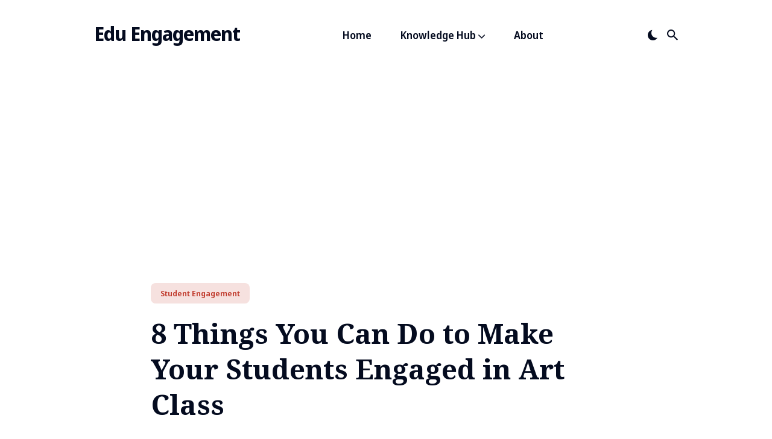

--- FILE ---
content_type: text/html; charset=utf-8
request_url: https://eduengagement.com/posts/8-things-you-can-do-to-make-your-students-engaged-in-art-class/
body_size: 17496
content:
<!doctype html><html lang=en-us><head><meta charset=utf-8><meta http-equiv=X-UA-Compatible content="IE=edge"><meta name=viewport content="width=device-width,initial-scale=1"><link rel=icon type=image/x-icon href=/favicon.ico><title>8 Things You Can Do to Make Your Students Engaged in Art Class | Edu Engagement</title>
<meta name=description content="Engage students in art class using 8 strategies: cultivate positivity, offer varied materials, showcase iconic artists, and harness tech for deeper creativity."><meta name=twitter:card content="summary_large_image"><meta name=twitter:title content="8 Things You Can Do to Make Your Students Engaged in Art Class | Edu Engagement"><meta name=twitter:description content="Engage students in art class using 8 strategies: cultivate positivity, offer varied materials, showcase iconic artists, and harness tech for deeper creativity."><meta name=twitter:image content="https://eduengagement.com/posts/8-things-you-can-do-to-make-your-students-engaged-in-art-class/how-to-engage-students-in-art-class.jpg"><meta property="og:title" content="8 Things You Can Do to Make Your Students Engaged in Art Class | Edu Engagement"><meta property="og:type" content="article"><meta property="og:description" content="Engage students in art class using 8 strategies: cultivate positivity, offer varied materials, showcase iconic artists, and harness tech for deeper creativity."><meta property="og:image" content="https://eduengagement.com/posts/8-things-you-can-do-to-make-your-students-engaged-in-art-class/how-to-engage-students-in-art-class.jpg"><meta property="og:url" content="https://eduengagement.com/posts/8-things-you-can-do-to-make-your-students-engaged-in-art-class/"><link rel=preconnect href=https://fonts.gstatic.com><link rel=preload href="https://fonts.googleapis.com/css2?family=Noto+Sans+Display:wght@400;600;700&family=Noto+Serif:wght@700&display=swap" as=style><link href="https://fonts.googleapis.com/css2?family=Noto+Sans+Display:wght@400;600;700&family=Noto+Serif:wght@700&display=swap" rel=stylesheet><link rel=preload href=https://unpkg.com/ionicons@4.5.0/dist/css/ionicons.min.css as=style><link href=https://unpkg.com/ionicons@4.5.0/dist/css/ionicons.min.css rel=stylesheet><script>localStorage.getItem("theme")==="dark"&&(document.documentElement.setAttribute("dark",""),document.documentElement.classList.add("dark-mode"))</script><style>@charset "UTF-8";:root{--brand-color:#ff3838;--white:#fff;--light-gray:#f0f0f0;--light-blue:#f3f7ff;--blue-gray:#677387;--gray:#9e9e9e;--dark:#0c101a;--dark-blue:#040b1f;--rgb-image-color:255, 255, 255;--image-gradient:linear-gradient(180deg, rgba(var(--rgb-image-color), 0.8), rgba(var(--rgb-image-color), 1));--background-color:var(--white);--background-alt-color:var(--light-blue);--text-color:var(--dark-blue);--text-alt-color:var(--blue-gray);--heading-font-color:var(--dark-blue);--link-color:var(--dark-blue);--link-color-hover:var(--dark-blue);--button-color:var(--white);--button-background-color:var(--dark);--button-background-hover:var(--brand-color);--border-color:var(--light-blue);--border-color-alt:var(--light-blue);--th-color:var(--light-gray);--tr-color:var(--light-gray);--syntax-highlighting-background:#f3f3f3}:root[dark]{--brand-color:#ff3838;--white:#fff;--light-gray:#f0f0f0;--gray:#bdbdbd;--dark:#1f2934;--dark-blue:#161d26;--rgb-image-color:22, 29, 38;--image-gradient:linear-gradient(180deg, rgba(var(--rgb-image-color), 0.8), rgba(var(--rgb-image-color), 1));--background-color:var(--dark-blue);--background-alt-color:var(--dark);--text-color:var(--gray);--text-alt-color:var(--gray);--heading-font-color:var(--light-gray);--link-color:var(--light-gray);--link-color-hover:var(--light-gray);--button-color:var(--white);--button-background-color:var(--background-alt-color);--button-background-hover:var(--brand-color);--border-color:#252629;--border-color-alt:#080b12;--th-color:#18181d;--tr-color:#080b12;--syntax-highlighting-background:#080b12}.list-reset{list-style-type:none;margin:0;padding:0}.clearfix::after,.clearfix ::before{content:"";display:table;clear:both}.screen-reader-text{clip:rect(1px,1px,1px,1px);height:1px;overflow:hidden;position:absolute!important;width:1px;word-wrap:normal!important}/*!normalize.css v8.0.0 | MIT License | github.com/necolas/normalize.css*/html{line-height:1.15;-webkit-text-size-adjust:100%}body{margin:0}h1{font-size:2em;margin:.67em 0}hr{box-sizing:content-box;height:0;overflow:visible}pre{font-family:monospace,monospace;font-size:1em}a{background-color:transparent}abbr[title]{border-bottom:none;text-decoration:underline;text-decoration:underline dotted}b,strong{font-weight:bolder}code,kbd,samp{font-family:monospace,monospace;font-size:1em}small{font-size:80%}sub,sup{font-size:75%;line-height:0;position:relative;vertical-align:baseline}sub{bottom:-.25em}sup{top:-.5em}img{border-style:none}button,input,optgroup,select,textarea{font-family:inherit;font-size:100%;line-height:1.15;margin:0}button,input{overflow:visible}button,select{text-transform:none}button,[type=button],[type=reset],[type=submit]{-webkit-appearance:button}button::-moz-focus-inner,[type=button]::-moz-focus-inner,[type=reset]::-moz-focus-inner,[type=submit]::-moz-focus-inner{border-style:none;padding:0}button:-moz-focusring,[type=button]:-moz-focusring,[type=reset]:-moz-focusring,[type=submit]:-moz-focusring{outline:1px dotted ButtonText}fieldset{padding:.35em .75em .625em}legend{box-sizing:border-box;color:inherit;display:table;max-width:100%;padding:0;white-space:normal}progress{vertical-align:baseline}textarea{overflow:auto}[type=checkbox],[type=radio]{box-sizing:border-box;padding:0}[type=number]::-webkit-inner-spin-button,[type=number]::-webkit-outer-spin-button{height:auto}[type=search]{-webkit-appearance:textfield;outline-offset:-2px}[type=search]::-webkit-search-decoration{-webkit-appearance:none}::-webkit-file-upload-button{-webkit-appearance:button;font:inherit}details{display:block}summary{display:list-item}template{display:none}[hidden]{display:none}body,h1,h2,h3,h4,h5,h6,p,blockquote,pre,dl,dd,ol,ul,fieldset,legend,figure,hr{margin:0;padding:0}li>ul,li>ol{margin-bottom:0}table{border-collapse:collapse;border-spacing:0}h1,h2,h3,h4,h5,h6,ul,ol,dl,blockquote,p,address,hr,table,fieldset,figure,pre{margin-bottom:32px}ul,ol,dd{margin-left:16px}ul li,ol li{margin-bottom:10px}.highlight{margin-bottom:32px;border-radius:8px;background:var(--syntax-highlighting-background)}.highlighter-rouge .highlight{background:var(--syntax-highlighting-background)}.highlight .c{color:#998;font-style:italic}.highlight .err{color:#a61717;background-color:#e3d2d2}.highlight .k{font-weight:700}.highlight .o{font-weight:700}.highlight .cm{color:#998;font-style:italic}.highlight .cp{color:#999;font-weight:700}.highlight .c1{color:#998;font-style:italic}.highlight .cs{color:#999;font-weight:700;font-style:italic}.highlight .gd{color:#000;background-color:#fdd}.highlight .gd .x{color:#000;background-color:#faa}.highlight .ge{font-style:italic}.highlight .gr{color:#a00}.highlight .gh{color:#999}.highlight .gi{color:#000;background-color:#dfd}.highlight .gi .x{color:#000;background-color:#afa}.highlight .go{color:#888}.highlight .gp{color:#555}.highlight .gs{font-weight:700}.highlight .gu{color:#aaa}.highlight .gt{color:#a00}.highlight .kc{font-weight:700}.highlight .kd{font-weight:700}.highlight .kp{font-weight:700}.highlight .kr{font-weight:700}.highlight .kt{color:#5d76bf;font-weight:700}.highlight .m{color:#099}.highlight .s{color:#ec2355}.highlight .na{color:teal}.highlight .nb{color:#0086b3}.highlight .nc{color:#5d76bf;font-weight:700}.highlight .no{color:teal}.highlight .ni{color:purple}.highlight .ne{color:#900;font-weight:700}.highlight .nf{color:#900;font-weight:700}.highlight .nn{color:#555}.highlight .nt{color:#4d65dc}.highlight .nv{color:teal}.highlight .ow{font-weight:700}.highlight .w{color:#bbb}.highlight .mf{color:#099}.highlight .mh{color:#099}.highlight .mi{color:#099}.highlight .mo{color:#099}.highlight .sb{color:#ec2355}.highlight .sc{color:#ec2355}.highlight .sd{color:#ec2355}.highlight .s2{color:#ec2355}.highlight .se{color:#ec2355}.highlight .sh{color:#ec2355}.highlight .si{color:#ec2355}.highlight .sx{color:#ec2355}.highlight .sr{color:#009926}.highlight .s1{color:#ec2355}.highlight .ss{color:#990073}.highlight .bp{color:#999}.highlight .vc{color:teal}.highlight .vg{color:teal}.highlight .vi{color:teal}.highlight .il{color:#099}.container{max-width:1300px;padding-left:16px;padding-right:16px}.container-big{max-width:100%;padding-left:calc(16px * 4);padding-right:calc(16px * 4)}.container,.container-big{margin:0 auto}@media only screen and (max-width:1400px){.container,.container-big{max-width:1000px;padding-left:16px;padding-right:16px}}@media only screen and (max-width:1024px){.container,.container-big{max-width:740px}}@media only screen and (max-width:768px){.container,.container-big{max-width:560px}}@media only screen and (max-width:576px){.container,.container-big{max-width:480px;padding-left:calc(16px + 4px);padding-right:calc(16px + 4px)}}.row{display:flex;flex-wrap:wrap;flex:initial;flex-direction:row;box-sizing:border-box;margin-left:-16px;margin-right:-16px}.col{padding-left:16px;padding-right:16px}[class^=col-]{flex:auto}.col-0{width:0%}.col-1{width:8.33333333%}.col-2{width:16.66666667%}.col-3{width:25%}.col-4{width:33.33333333%}.col-5{width:41.66666667%}.col-6{width:50%}.col-7{width:58.33333333%}.col-8{width:66.66666667%}.col-9{width:75%}.col-10{width:83.33333333%}.col-11{width:91.66666667%}.col-12{width:100%}.push-0{margin-left:0%}.push-1{margin-left:8.33333333%}.push-2{margin-left:16.66666667%}.push-3{margin-left:25%}.push-4{margin-left:33.33333333%}.push-5{margin-left:41.66666667%}.push-6{margin-left:50%}.push-7{margin-left:58.33333333%}.push-8{margin-left:66.66666667%}.push-9{margin-left:75%}.push-10{margin-left:83.33333333%}.push-11{margin-left:91.66666667%}.push-12{margin-left:100%}.pull-0{margin-right:0%}.pull-1{margin-right:8.33333333%}.pull-2{margin-right:16.66666667%}.pull-3{margin-right:25%}.pull-4{margin-right:33.33333333%}.pull-5{margin-right:41.66666667%}.pull-6{margin-right:50%}.pull-7{margin-right:58.33333333%}.pull-8{margin-right:66.66666667%}.pull-9{margin-right:75%}.pull-10{margin-right:83.33333333%}.pull-11{margin-right:91.66666667%}.pull-12{margin-right:100%}@media(max-width:1400px){.col-w-0{width:0%}.col-w-1{width:8.33333333%}.col-w-2{width:16.66666667%}.col-w-3{width:25%}.col-w-4{width:33.33333333%}.col-w-5{width:41.66666667%}.col-w-6{width:50%}.col-w-7{width:58.33333333%}.col-w-8{width:66.66666667%}.col-w-9{width:75%}.col-w-10{width:83.33333333%}.col-w-11{width:91.66666667%}.col-w-12{width:100%}.push-w-0{margin-left:0%}.push-w-1{margin-left:8.33333333%}.push-w-2{margin-left:16.66666667%}.push-w-3{margin-left:25%}.push-w-4{margin-left:33.33333333%}.push-w-5{margin-left:41.66666667%}.push-w-6{margin-left:50%}.push-w-7{margin-left:58.33333333%}.push-w-8{margin-left:66.66666667%}.push-w-9{margin-left:75%}.push-w-10{margin-left:83.33333333%}.push-w-11{margin-left:91.66666667%}.push-w-12{margin-left:100%}.pull-w-0{margin-right:0%}.pull-w-1{margin-right:8.33333333%}.pull-w-2{margin-right:16.66666667%}.pull-w-3{margin-right:25%}.pull-w-4{margin-right:33.33333333%}.pull-w-5{margin-right:41.66666667%}.pull-w-6{margin-right:50%}.pull-w-7{margin-right:58.33333333%}.pull-w-8{margin-right:66.66666667%}.pull-w-9{margin-right:75%}.pull-w-10{margin-right:83.33333333%}.pull-w-11{margin-right:91.66666667%}.pull-w-12{margin-right:100%}}@media(max-width:1024px){.col-d-0{width:0%}.col-d-1{width:8.33333333%}.col-d-2{width:16.66666667%}.col-d-3{width:25%}.col-d-4{width:33.33333333%}.col-d-5{width:41.66666667%}.col-d-6{width:50%}.col-d-7{width:58.33333333%}.col-d-8{width:66.66666667%}.col-d-9{width:75%}.col-d-10{width:83.33333333%}.col-d-11{width:91.66666667%}.col-d-12{width:100%}.push-d-0{margin-left:0%}.push-d-1{margin-left:8.33333333%}.push-d-2{margin-left:16.66666667%}.push-d-3{margin-left:25%}.push-d-4{margin-left:33.33333333%}.push-d-5{margin-left:41.66666667%}.push-d-6{margin-left:50%}.push-d-7{margin-left:58.33333333%}.push-d-8{margin-left:66.66666667%}.push-d-9{margin-left:75%}.push-d-10{margin-left:83.33333333%}.push-d-11{margin-left:91.66666667%}.push-d-12{margin-left:100%}.pull-d-0{margin-right:0%}.pull-d-1{margin-right:8.33333333%}.pull-d-2{margin-right:16.66666667%}.pull-d-3{margin-right:25%}.pull-d-4{margin-right:33.33333333%}.pull-d-5{margin-right:41.66666667%}.pull-d-6{margin-right:50%}.pull-d-7{margin-right:58.33333333%}.pull-d-8{margin-right:66.66666667%}.pull-d-9{margin-right:75%}.pull-d-10{margin-right:83.33333333%}.pull-d-11{margin-right:91.66666667%}.pull-d-12{margin-right:100%}}@media(max-width:768px){.col-t-0{width:0%}.col-t-1{width:8.33333333%}.col-t-2{width:16.66666667%}.col-t-3{width:25%}.col-t-4{width:33.33333333%}.col-t-5{width:41.66666667%}.col-t-6{width:50%}.col-t-7{width:58.33333333%}.col-t-8{width:66.66666667%}.col-t-9{width:75%}.col-t-10{width:83.33333333%}.col-t-11{width:91.66666667%}.col-t-12{width:100%}.push-t-0{margin-left:0%}.push-t-1{margin-left:8.33333333%}.push-t-2{margin-left:16.66666667%}.push-t-3{margin-left:25%}.push-t-4{margin-left:33.33333333%}.push-t-5{margin-left:41.66666667%}.push-t-6{margin-left:50%}.push-t-7{margin-left:58.33333333%}.push-t-8{margin-left:66.66666667%}.push-t-9{margin-left:75%}.push-t-10{margin-left:83.33333333%}.push-t-11{margin-left:91.66666667%}.push-t-12{margin-left:100%}.pull-t-0{margin-right:0%}.pull-t-1{margin-right:8.33333333%}.pull-t-2{margin-right:16.66666667%}.pull-t-3{margin-right:25%}.pull-t-4{margin-right:33.33333333%}.pull-t-5{margin-right:41.66666667%}.pull-t-6{margin-right:50%}.pull-t-7{margin-right:58.33333333%}.pull-t-8{margin-right:66.66666667%}.pull-t-9{margin-right:75%}.pull-t-10{margin-right:83.33333333%}.pull-t-11{margin-right:91.66666667%}.pull-t-12{margin-right:100%}}@media(max-width:576px){.col-m-0{width:0%}.col-m-1{width:8.33333333%}.col-m-2{width:16.66666667%}.col-m-3{width:25%}.col-m-4{width:33.33333333%}.col-m-5{width:41.66666667%}.col-m-6{width:50%}.col-m-7{width:58.33333333%}.col-m-8{width:66.66666667%}.col-m-9{width:75%}.col-m-10{width:83.33333333%}.col-m-11{width:91.66666667%}.col-m-12{width:100%}.push-m-0{margin-left:0%}.push-m-1{margin-left:8.33333333%}.push-m-2{margin-left:16.66666667%}.push-m-3{margin-left:25%}.push-m-4{margin-left:33.33333333%}.push-m-5{margin-left:41.66666667%}.push-m-6{margin-left:50%}.push-m-7{margin-left:58.33333333%}.push-m-8{margin-left:66.66666667%}.push-m-9{margin-left:75%}.push-m-10{margin-left:83.33333333%}.push-m-11{margin-left:91.66666667%}.push-m-12{margin-left:100%}.pull-m-0{margin-right:0%}.pull-m-1{margin-right:8.33333333%}.pull-m-2{margin-right:16.66666667%}.pull-m-3{margin-right:25%}.pull-m-4{margin-right:33.33333333%}.pull-m-5{margin-right:41.66666667%}.pull-m-6{margin-right:50%}.pull-m-7{margin-right:58.33333333%}.pull-m-8{margin-right:66.66666667%}.pull-m-9{margin-right:75%}.pull-m-10{margin-right:83.33333333%}.pull-m-11{margin-right:91.66666667%}.pull-m-12{margin-right:100%}}@media(max-width:1400px){.col-w-0{width:0%}.col-w-1{width:8.33333333%}.col-w-2{width:16.66666667%}.col-w-3{width:25%}.col-w-4{width:33.33333333%}.col-w-5{width:41.66666667%}.col-w-6{width:50%}.col-w-7{width:58.33333333%}.col-w-8{width:66.66666667%}.col-w-9{width:75%}.col-w-10{width:83.33333333%}.col-w-11{width:91.66666667%}.col-w-12{width:100%}.push-w-0{margin-left:0%}.push-w-1{margin-left:8.33333333%}.push-w-2{margin-left:16.66666667%}.push-w-3{margin-left:25%}.push-w-4{margin-left:33.33333333%}.push-w-5{margin-left:41.66666667%}.push-w-6{margin-left:50%}.push-w-7{margin-left:58.33333333%}.push-w-8{margin-left:66.66666667%}.push-w-9{margin-left:75%}.push-w-10{margin-left:83.33333333%}.push-w-11{margin-left:91.66666667%}.push-w-12{margin-left:100%}.pull-w-0{margin-right:0%}.pull-w-1{margin-right:8.33333333%}.pull-w-2{margin-right:16.66666667%}.pull-w-3{margin-right:25%}.pull-w-4{margin-right:33.33333333%}.pull-w-5{margin-right:41.66666667%}.pull-w-6{margin-right:50%}.pull-w-7{margin-right:58.33333333%}.pull-w-8{margin-right:66.66666667%}.pull-w-9{margin-right:75%}.pull-w-10{margin-right:83.33333333%}.pull-w-11{margin-right:91.66666667%}.pull-w-12{margin-right:100%}}@media(max-width:1024px){.col-d-0{width:0%}.col-d-1{width:8.33333333%}.col-d-2{width:16.66666667%}.col-d-3{width:25%}.col-d-4{width:33.33333333%}.col-d-5{width:41.66666667%}.col-d-6{width:50%}.col-d-7{width:58.33333333%}.col-d-8{width:66.66666667%}.col-d-9{width:75%}.col-d-10{width:83.33333333%}.col-d-11{width:91.66666667%}.col-d-12{width:100%}.push-d-0{margin-left:0%}.push-d-1{margin-left:8.33333333%}.push-d-2{margin-left:16.66666667%}.push-d-3{margin-left:25%}.push-d-4{margin-left:33.33333333%}.push-d-5{margin-left:41.66666667%}.push-d-6{margin-left:50%}.push-d-7{margin-left:58.33333333%}.push-d-8{margin-left:66.66666667%}.push-d-9{margin-left:75%}.push-d-10{margin-left:83.33333333%}.push-d-11{margin-left:91.66666667%}.push-d-12{margin-left:100%}.pull-d-0{margin-right:0%}.pull-d-1{margin-right:8.33333333%}.pull-d-2{margin-right:16.66666667%}.pull-d-3{margin-right:25%}.pull-d-4{margin-right:33.33333333%}.pull-d-5{margin-right:41.66666667%}.pull-d-6{margin-right:50%}.pull-d-7{margin-right:58.33333333%}.pull-d-8{margin-right:66.66666667%}.pull-d-9{margin-right:75%}.pull-d-10{margin-right:83.33333333%}.pull-d-11{margin-right:91.66666667%}.pull-d-12{margin-right:100%}}@media(max-width:768px){.col-t-0{width:0%}.col-t-1{width:8.33333333%}.col-t-2{width:16.66666667%}.col-t-3{width:25%}.col-t-4{width:33.33333333%}.col-t-5{width:41.66666667%}.col-t-6{width:50%}.col-t-7{width:58.33333333%}.col-t-8{width:66.66666667%}.col-t-9{width:75%}.col-t-10{width:83.33333333%}.col-t-11{width:91.66666667%}.col-t-12{width:100%}.push-t-0{margin-left:0%}.push-t-1{margin-left:8.33333333%}.push-t-2{margin-left:16.66666667%}.push-t-3{margin-left:25%}.push-t-4{margin-left:33.33333333%}.push-t-5{margin-left:41.66666667%}.push-t-6{margin-left:50%}.push-t-7{margin-left:58.33333333%}.push-t-8{margin-left:66.66666667%}.push-t-9{margin-left:75%}.push-t-10{margin-left:83.33333333%}.push-t-11{margin-left:91.66666667%}.push-t-12{margin-left:100%}.pull-t-0{margin-right:0%}.pull-t-1{margin-right:8.33333333%}.pull-t-2{margin-right:16.66666667%}.pull-t-3{margin-right:25%}.pull-t-4{margin-right:33.33333333%}.pull-t-5{margin-right:41.66666667%}.pull-t-6{margin-right:50%}.pull-t-7{margin-right:58.33333333%}.pull-t-8{margin-right:66.66666667%}.pull-t-9{margin-right:75%}.pull-t-10{margin-right:83.33333333%}.pull-t-11{margin-right:91.66666667%}.pull-t-12{margin-right:100%}}@media(max-width:576px){.col-m-0{width:0%}.col-m-1{width:8.33333333%}.col-m-2{width:16.66666667%}.col-m-3{width:25%}.col-m-4{width:33.33333333%}.col-m-5{width:41.66666667%}.col-m-6{width:50%}.col-m-7{width:58.33333333%}.col-m-8{width:66.66666667%}.col-m-9{width:75%}.col-m-10{width:83.33333333%}.col-m-11{width:91.66666667%}.col-m-12{width:100%}.push-m-0{margin-left:0%}.push-m-1{margin-left:8.33333333%}.push-m-2{margin-left:16.66666667%}.push-m-3{margin-left:25%}.push-m-4{margin-left:33.33333333%}.push-m-5{margin-left:41.66666667%}.push-m-6{margin-left:50%}.push-m-7{margin-left:58.33333333%}.push-m-8{margin-left:66.66666667%}.push-m-9{margin-left:75%}.push-m-10{margin-left:83.33333333%}.push-m-11{margin-left:91.66666667%}.push-m-12{margin-left:100%}.pull-m-0{margin-right:0%}.pull-m-1{margin-right:8.33333333%}.pull-m-2{margin-right:16.66666667%}.pull-m-3{margin-right:25%}.pull-m-4{margin-right:33.33333333%}.pull-m-5{margin-right:41.66666667%}.pull-m-6{margin-right:50%}.pull-m-7{margin-right:58.33333333%}.pull-m-8{margin-right:66.66666667%}.pull-m-9{margin-right:75%}.pull-m-10{margin-right:83.33333333%}.pull-m-11{margin-right:91.66666667%}.pull-m-12{margin-right:100%}}@media(max-width:1400px){.col-w-0{width:0%}.col-w-1{width:8.33333333%}.col-w-2{width:16.66666667%}.col-w-3{width:25%}.col-w-4{width:33.33333333%}.col-w-5{width:41.66666667%}.col-w-6{width:50%}.col-w-7{width:58.33333333%}.col-w-8{width:66.66666667%}.col-w-9{width:75%}.col-w-10{width:83.33333333%}.col-w-11{width:91.66666667%}.col-w-12{width:100%}.push-w-0{margin-left:0%}.push-w-1{margin-left:8.33333333%}.push-w-2{margin-left:16.66666667%}.push-w-3{margin-left:25%}.push-w-4{margin-left:33.33333333%}.push-w-5{margin-left:41.66666667%}.push-w-6{margin-left:50%}.push-w-7{margin-left:58.33333333%}.push-w-8{margin-left:66.66666667%}.push-w-9{margin-left:75%}.push-w-10{margin-left:83.33333333%}.push-w-11{margin-left:91.66666667%}.push-w-12{margin-left:100%}.pull-w-0{margin-right:0%}.pull-w-1{margin-right:8.33333333%}.pull-w-2{margin-right:16.66666667%}.pull-w-3{margin-right:25%}.pull-w-4{margin-right:33.33333333%}.pull-w-5{margin-right:41.66666667%}.pull-w-6{margin-right:50%}.pull-w-7{margin-right:58.33333333%}.pull-w-8{margin-right:66.66666667%}.pull-w-9{margin-right:75%}.pull-w-10{margin-right:83.33333333%}.pull-w-11{margin-right:91.66666667%}.pull-w-12{margin-right:100%}}@media(max-width:1024px){.col-d-0{width:0%}.col-d-1{width:8.33333333%}.col-d-2{width:16.66666667%}.col-d-3{width:25%}.col-d-4{width:33.33333333%}.col-d-5{width:41.66666667%}.col-d-6{width:50%}.col-d-7{width:58.33333333%}.col-d-8{width:66.66666667%}.col-d-9{width:75%}.col-d-10{width:83.33333333%}.col-d-11{width:91.66666667%}.col-d-12{width:100%}.push-d-0{margin-left:0%}.push-d-1{margin-left:8.33333333%}.push-d-2{margin-left:16.66666667%}.push-d-3{margin-left:25%}.push-d-4{margin-left:33.33333333%}.push-d-5{margin-left:41.66666667%}.push-d-6{margin-left:50%}.push-d-7{margin-left:58.33333333%}.push-d-8{margin-left:66.66666667%}.push-d-9{margin-left:75%}.push-d-10{margin-left:83.33333333%}.push-d-11{margin-left:91.66666667%}.push-d-12{margin-left:100%}.pull-d-0{margin-right:0%}.pull-d-1{margin-right:8.33333333%}.pull-d-2{margin-right:16.66666667%}.pull-d-3{margin-right:25%}.pull-d-4{margin-right:33.33333333%}.pull-d-5{margin-right:41.66666667%}.pull-d-6{margin-right:50%}.pull-d-7{margin-right:58.33333333%}.pull-d-8{margin-right:66.66666667%}.pull-d-9{margin-right:75%}.pull-d-10{margin-right:83.33333333%}.pull-d-11{margin-right:91.66666667%}.pull-d-12{margin-right:100%}}@media(max-width:768px){.col-t-0{width:0%}.col-t-1{width:8.33333333%}.col-t-2{width:16.66666667%}.col-t-3{width:25%}.col-t-4{width:33.33333333%}.col-t-5{width:41.66666667%}.col-t-6{width:50%}.col-t-7{width:58.33333333%}.col-t-8{width:66.66666667%}.col-t-9{width:75%}.col-t-10{width:83.33333333%}.col-t-11{width:91.66666667%}.col-t-12{width:100%}.push-t-0{margin-left:0%}.push-t-1{margin-left:8.33333333%}.push-t-2{margin-left:16.66666667%}.push-t-3{margin-left:25%}.push-t-4{margin-left:33.33333333%}.push-t-5{margin-left:41.66666667%}.push-t-6{margin-left:50%}.push-t-7{margin-left:58.33333333%}.push-t-8{margin-left:66.66666667%}.push-t-9{margin-left:75%}.push-t-10{margin-left:83.33333333%}.push-t-11{margin-left:91.66666667%}.push-t-12{margin-left:100%}.pull-t-0{margin-right:0%}.pull-t-1{margin-right:8.33333333%}.pull-t-2{margin-right:16.66666667%}.pull-t-3{margin-right:25%}.pull-t-4{margin-right:33.33333333%}.pull-t-5{margin-right:41.66666667%}.pull-t-6{margin-right:50%}.pull-t-7{margin-right:58.33333333%}.pull-t-8{margin-right:66.66666667%}.pull-t-9{margin-right:75%}.pull-t-10{margin-right:83.33333333%}.pull-t-11{margin-right:91.66666667%}.pull-t-12{margin-right:100%}}@media(max-width:576px){.col-m-0{width:0%}.col-m-1{width:8.33333333%}.col-m-2{width:16.66666667%}.col-m-3{width:25%}.col-m-4{width:33.33333333%}.col-m-5{width:41.66666667%}.col-m-6{width:50%}.col-m-7{width:58.33333333%}.col-m-8{width:66.66666667%}.col-m-9{width:75%}.col-m-10{width:83.33333333%}.col-m-11{width:91.66666667%}.col-m-12{width:100%}.push-m-0{margin-left:0%}.push-m-1{margin-left:8.33333333%}.push-m-2{margin-left:16.66666667%}.push-m-3{margin-left:25%}.push-m-4{margin-left:33.33333333%}.push-m-5{margin-left:41.66666667%}.push-m-6{margin-left:50%}.push-m-7{margin-left:58.33333333%}.push-m-8{margin-left:66.66666667%}.push-m-9{margin-left:75%}.push-m-10{margin-left:83.33333333%}.push-m-11{margin-left:91.66666667%}.push-m-12{margin-left:100%}.pull-m-0{margin-right:0%}.pull-m-1{margin-right:8.33333333%}.pull-m-2{margin-right:16.66666667%}.pull-m-3{margin-right:25%}.pull-m-4{margin-right:33.33333333%}.pull-m-5{margin-right:41.66666667%}.pull-m-6{margin-right:50%}.pull-m-7{margin-right:58.33333333%}.pull-m-8{margin-right:66.66666667%}.pull-m-9{margin-right:75%}.pull-m-10{margin-right:83.33333333%}.pull-m-11{margin-right:91.66666667%}.pull-m-12{margin-right:100%}}.animate{animation:animateElement cubic-bezier(.3,.45,.45,.95).75s;animation-duration:.5s;animation-iteration-count:1;transition:transform .15s}@keyframes animateElement{0%{transform:translate(0,50px)}100%{transform:translate(0,0)}}*,*::after,*::before{box-sizing:border-box}body{font-family:noto sans display,Helvetica Neue,Helvetica,Arial,sans-serif;font-size:18px;line-height:1.7;overflow-x:hidden;color:var(--text-color);background-color:var(--background-color);-webkit-font-smoothing:antialiased;-moz-osx-font-smoothing:grayscale}body.search-is-visible{overflow:hidden;-webkit-overflow-scrolling:auto}body.disable-animation *,body.disable-animation *::after,body.disable-animation *::before{transition:none!important}.global-wrap.is-active{overflow-x:hidden;overflow-y:scroll}.content{margin-bottom:100px}@media only screen and (max-width:576px){.content{margin-bottom:80px}}h1,h2,h3,h4,h5,h6{font-family:noto serif,times new roman,Georgia,serif;font-weight:700;line-height:1.3;letter-spacing:normal;color:var(--heading-font-color)}h1{font-size:36px}h2{font-size:28px}h3{font-size:24px}h4{font-size:20px}h5{font-size:18px}h6{font-size:16px}blockquote{position:relative;margin:32px 0;padding:24px 0 24px 56px;font-family:noto serif,times new roman,Georgia,serif;font-size:30px;line-height:1.6;font-style:normal;color:var(--heading-font-color)}blockquote::before{content:'\201C';position:absolute;top:.7em;left:0;font-family:noto sans display,Helvetica Neue,Helvetica,Arial,sans-serif;font-size:3.5em;line-height:0;color:var(--heading-font-color)}blockquote p{margin-bottom:0}blockquote cite{display:inline-block;margin-top:10px;font-size:14px;font-weight:700;font-style:normal;color:var(--heading-font-color)}@media only screen and (max-width:576px){blockquote{padding:12px 0 12px 40px;font-size:20px}blockquote::before{top:.63em}}pre{overflow:auto;padding:15px;margin-bottom:0;font-size:14px;white-space:pre-wrap;word-wrap:break-word;word-break:break-all;color:var(--heading-font-color)}img,.lightense-wrap{max-width:100%;height:auto;vertical-align:middle}img+em,.lightense-wrap+em,.gallery+em{display:block;margin-top:20px;font-size:12px;font-style:normal;font-weight:400;text-align:center}img+em a,.lightense-wrap+em a,.gallery+em a{font-weight:600;border-bottom:1px solid transparent;transition:all .25s}img+em a:hover,.lightense-wrap+em a:hover,.gallery+em a:hover{color:var(--link-color);border-color:var(--link-color-hover)}@media only screen and (max-width:576px){img+em,.lightense-wrap+em,.gallery+em{margin-top:12px}}a{text-decoration:none;color:var(--link-color);transition:all .25s}a:hover{color:var(--link-color-hover)}hr{position:relative;height:1px;margin:60px 0;font-size:21px;border:0}hr::before{content:". . .";position:absolute;top:-5px;left:50%;transform:translateX(-50%);line-height:0;color:var(--heading-font-color)}.table-container{display:block;max-width:100%;overflow-x:auto}table{font-size:12px;color:var(--dark);width:100%;border-width:1px;border-color:var(--background-alt-color);border-collapse:collapse;color:var(--heading-font-color)}table th{padding:10px;font-size:16px;text-align:left;border:1px solid var(--th-color);color:var(--heading-font-color);font-weight:700}table tr{background-color:var(--tr-color);transition:all .3s ease}table tr:nth-child(even){background-color:transparent}table td{padding:10px;font-size:14px;border:1px solid var(--background-alt-color)}.button{display:inline-block;padding:12px 24px;font-size:16px;line-height:1.2;line-height:1.4;font-weight:600;text-decoration:none;border-radius:8px;border:none;outline:none;cursor:pointer;transition:all .25s;color:var(--button-color);background:var(--button-background-color)}.button:hover{color:var(--button-color);background:var(--button-background-hover)}.button--primary{color:var(--button-color);background:var(--button-background-hover)}.button--primary:hover{opacity:.95}.button--big{padding:20px 36px}.lazy{opacity:0;transition:opacity .3s ease-in-out}.lazy.loaded{opacity:1}.lightense-backdrop{background-color:var(--background-color)!important}.header .header__inner{position:relative;display:flex;justify-content:space-between;align-items:center;flex-wrap:wrap;padding:40px 16px}@media only screen and (max-width:576px){.header .header__inner{padding:32px 16px}}.logo__link{padding:4px 0;font-size:32px;line-height:1;font-weight:700;letter-spacing:-1px;transition:color .25s ease}.logo__link:hover{color:var(--brand-color)}.logo__image{max-height:50px}.main-nav{display:flex;flex:1 0;align-items:center}@media only screen and (max-width:1024px){.main-nav{position:absolute;top:88px;right:16px;z-index:-1;display:block;min-width:160px;padding:20px 24px;border-radius:8px;transform:translate3d(0,10px,0);opacity:0;visibility:hidden;background-color:var(--background-color);box-shadow:0 15px 40px 5px rgba(20,20,20,7%);transition:all .25s ease}.main-nav.is-visible{z-index:100;opacity:1;visibility:visible;transform:translate3d(0,0,0)}.main-nav .nav__list{flex-direction:column;width:100%}.main-nav .nav__list .nav__item{display:block;width:100%;margin:0}.main-nav .nav__list .nav__item.dropdown .dropdown-toggle{display:none}.main-nav .nav__list .nav__item .dropdown-menu{position:relative;left:0;padding:0;opacity:1;visibility:visible;transform:scale(1);min-width:auto;border:none;box-shadow:none;background-color:inherit}.main-nav .nav__list .nav__item .dropdown-menu .nav__link{display:block;padding:10px 0;font-size:17px}.main-nav .nav__list .nav__item .dropdown-menu .nav__link:last-child{margin-bottom:8px}.main-nav .nav__list .nav__item .nav__link{display:block;padding:10px 0;font-size:17px;text-align:right;transition:color .25s ease}}.main-nav__box{display:flex;align-items:center;margin-left:auto}@media only screen and (max-width:1024px){.main-nav__box{display:block}}.nav__list{display:flex;align-items:center}.nav__list .nav__item{display:inline-block;margin-right:48px;margin-bottom:0}.nav__list .nav__item:last-child{margin-right:0}.nav__list .nav__item .nav__link{position:relative;padding:12px 0;font-size:17px;line-height:1;font-weight:600;will-change:transform;transition:color .25s ease}.nav__list .nav__item .nav__link:hover{color:var(--brand-color)}.nav__list .nav__item.dropdown{position:relative}.nav__list .nav__item.dropdown:hover .dropdown-menu{opacity:1;visibility:visible;transform:translate3d(0,0,0)}.nav__list .nav__item.dropdown .arrow-down{vertical-align:middle}.nav__list .nav__item.dropdown .dropdown-toggle{cursor:pointer;color:var(--link-color)}.nav__list .nav__item.dropdown .dropdown-toggle:hover{color:var(--brand-color)}.nav__list .nav__item.dropdown .dropdown-toggle::before{content:none}.nav__list .nav__item .dropdown-menu{position:absolute;top:calc(100% + 8px);left:-32px;transform:translate3d(0,10px,0);backface-visibility:hidden;z-index:100;min-width:250px;display:block;padding:16px;opacity:0;visibility:hidden;transition:all .25s ease;border-radius:8px;box-shadow:0 15px 40px 5px rgba(20,20,20,7%);background-color:var(--background-color)}.nav__list .nav__item .dropdown-menu .nav__link{position:relative;display:flex;padding:8px 16px;font-size:16px;line-height:1;will-change:transform}.nav__list .nav__item .dropdown-menu .nav__link:last-child{margin-bottom:0}.nav__list .nav__item .dropdown-menu .nav__link::after{content:"";display:block;position:absolute;top:0;left:0;z-index:-1;width:100%;height:100%;opacity:0;border-radius:4px;transition:opacity .2s;background-color:var(--brand-color)}.nav__list .nav__item .dropdown-menu .nav__link::before{content:none}.dark-mode .main-nav .dropdown-menu{background-color:var(--background-alt-color)}@media only screen and (max-width:1024px){.dark-mode .main-nav{background-color:var(--background-alt-color)}}.hamburger{width:28px;height:28px;display:none;cursor:pointer}@media only screen and (max-width:1024px){.hamburger{display:flex;align-items:center}}.hamburger div,.hamburger div:after,.hamburger div:before{width:28px;height:4px;border-radius:10px;transition:all .15s linear;background-color:var(--heading-font-color)}.hamburger div:before,.hamburger div:after{content:"";position:absolute}.hamburger div:before{transform:translateY(-200%)}.hamburger div:after{transform:translateY(200%)}.hamburger.is-open div{background:0 0}.hamburger.is-open div:before{transform:rotate(45deg)}.hamburger.is-open div:after{transform:rotate(-45deg)}.nav-button{display:flex;align-items:center;margin-left:auto;font-size:24px;color:var(--link-color);cursor:pointer}.nav-button .icon__search{transition:color .25s ease}.nav-button .icon__search:hover{color:var(--brand-color)}@media only screen and (max-width:1024px){.nav-button{display:flex;justify-content:end}}.toggle-theme{position:relative;display:flex;justify-content:center;align-items:center;width:24px;height:24px;margin-right:12px;user-select:none;cursor:pointer}@media only screen and (max-width:1024px){.toggle-theme{margin-right:10px}}.toggle-sun,.toggle-moon{position:absolute;font-size:23px;transition:color .25s ease;color:var(--heading-font-color)}.toggle-sun:hover,.toggle-moon:hover{color:var(--brand-color)}.toggle-sun{display:none}.dark-mode .toggle-sun{display:block}.dark-mode .toggle-moon{display:none}.search{position:fixed;top:0;left:0;right:0;bottom:0;z-index:-1;opacity:0}.search.is-visible{z-index:98;opacity:1}.search.is-visible .search__box{transform:translateY(-20px)}.search::after{content:"";position:absolute;z-index:94;top:0;right:0;width:17px;height:100%;background-color:var(--background-color)}.search__overlay{position:fixed;top:0;left:0;z-index:96;width:100%;height:100%;background:rgba(0,0,0,.6)}.search__box{position:relative;z-index:100;max-width:700px;margin:120px auto 0;padding:60px;border-radius:8px;background:var(--background-color);transition:all .25s ease;will-change:transform}@media only screen and (max-width:1024px){.search__box{margin:120px auto 0}}@media only screen and (max-width:768px){.search__box{padding:40px}}@media only screen and (max-width:576px){.search__box{padding:32px}}.search__group{position:relative;margin-bottom:32px}.search__group .search__close{position:absolute;right:28px;top:50%;transform:translateY(-50%);display:flex;align-items:center;justify-content:center;width:28px;height:28px;font-size:21px;line-height:1;border-radius:50%;color:var(--background-color);cursor:pointer;will-change:transform;transition:all .25s;background:var(--heading-font-color)}.search__group .search__close:hover{transform:translateY(-50%)rotate(90deg);color:var(--white);background:var(--brand-color)}.search__group .search__close .ion-md-close{vertical-align:middle}@media only screen and (max-width:576px){.search__group .search__close{right:24px}}.search__group .search__text{width:100%;padding:28px;font-size:20px;font-weight:600;line-height:24px;border:2px solid var(--heading-font-color);border-radius:8px;color:var(--heading-font-color);background-color:var(--background-color);outline:0;transition:all .25s}.search__group .search__text::placeholder{font-weight:700;color:var(--heading-font-color)}.search__group .search__text:focus{border-color:var(--brand-color)}.search__group .search__text::-ms-clear{display:none}@media only screen and (max-width:576px){.search__group{margin-bottom:32px}.search__group .search__text{padding:24px}}.search-results-list{max-height:calc(80vh - 260px);color:var(--heading-font-color);overflow-x:hidden;overflow-y:auto;white-space:normal}.search-results-list .search-results__item{display:flex;align-items:center;padding-bottom:12px;margin-bottom:12px;border-bottom:1px solid var(--background-alt-color)}.search-results-list .search-results__item:hover .search-results__title{text-decoration-color:var(--heading-font-color)}@media only screen and (max-width:576px){.search-results-list .search-results__item{flex-direction:column;padding-bottom:16px;margin-bottom:16px}}.search-results-list .search-results__image{position:relative;display:inline-block;margin-right:16px;min-width:80px;height:80px;border-radius:8px;overflow:hidden;background:var(--background-alt-color)}.search-results-list .search-results__image img{position:absolute;width:100%;height:100%;object-fit:cover;user-select:none}@media only screen and (max-width:576px){.search-results-list .search-results__image{margin-right:0;min-width:100%;height:200px}}.search-results-list .search-results__content{position:relative;display:block;padding:10px 0;transition:inherit}.search-results-list .search-results__content:hover .search-results__title{text-decoration-color:var(--heading-font-color)}@media only screen and (max-width:576px){.search-results-list .search-results__content{padding:16px 0 0}}.search-results-list .search-results__date{display:block;margin-bottom:8px;font-size:12px;line-height:1;color:var(--text-alt-color)}.search-results-list .search-results__title{font-family:noto serif,times new roman,Georgia,serif;font-size:18px;font-weight:700;line-height:1.3;text-decoration:underline;text-decoration-color:transparent;transition:all .25s}.search-results-list .no-results{width:100%;margin:0;color:var(--heading-font-color)}.pagination{display:flex;justify-content:center;align-items:center;margin-top:16px;margin-bottom:100px}@media only screen and (max-width:576px){.pagination{margin-bottom:80px}}.pagination__list{display:flex;align-items:center;flex-wrap:wrap}.pagination__list .pagination__link,.pagination__list .active-link{display:inline-block;width:40px;height:40px;margin:2px;font-size:16px;text-align:center;line-height:40px;font-weight:600;border-radius:50%;color:var(--heading-font-color);background:var(--background-alt-color)}.pagination__list .pagination__link:hover{color:var(--white);background:var(--heading-font-color)}.pagination__list .active-link{color:var(--white);background:var(--heading-font-color)}@media only screen and (max-width:360px){.pagination__list{flex-wrap:wrap}}.dark-mode .pagination__list .pagination__link:hover{color:var(--dark);background:var(--heading-font-color)}.dark-mode .pagination__list .active-link{color:var(--dark);background:var(--heading-font-color)}.footer__inner{padding:80px 0;border-bottom:1px solid var(--background-alt-color)}.footer__inner.is-border-top{border-top:1px solid var(--background-alt-color)}.footer__inner .row .col{flex-grow:1}.footer__inner .row .col:last-child>.widget-footer{margin-bottom:0}@media only screen and (max-width:1024px){.footer__inner .row .col:last-child>.widget-footer{margin-bottom:0}}@media only screen and (max-width:576px){.footer__inner{padding:60px 0}}@media only screen and (max-width:1024px){.widget-footer{margin-bottom:60px}}@media only screen and (max-width:576px){.widget-footer{margin-bottom:44px}}.widget-info__title{font-family:noto sans display,Helvetica Neue,Helvetica,Arial,sans-serif;font-size:32px;line-height:1;font-weight:700;letter-spacing:-1px}.widget-info__desc{max-width:380px;color:var(--text-alt-color)}@media only screen and (max-width:1024px){.widget-info__desc{max-width:100%;margin-bottom:24px}}.social .social__list{display:flex;align-items:center;flex-wrap:wrap}.social .social__list .social__item:first-child>.social__link{padding-left:0}.social .social__item{margin-bottom:0;margin-right:16px}.social .social__item:last-child{margin-right:0}.social .social__link{display:flex;align-items:center;padding:4px;font-size:22px;color:var(--heading-font-color)}.social .social__link:hover{color:var(--brand-color)}.widget-recent-posts__title{font-size:28px}.recent-posts{position:relative;display:flex;align-items:center;margin-bottom:24px}.recent-posts:last-child{margin-bottom:0}@media only screen and (max-width:576px){.recent-posts{flex-direction:column;margin-bottom:32px}}.recent-posts__image{position:relative;display:block;min-width:220px;height:200px;margin-right:24px;border-radius:8px;overflow:hidden;background:var(--background-alt-color)}.recent-posts__image img{position:absolute;top:0;left:0;width:100%;height:100%;border-radius:8px;object-fit:cover}@media only screen and (max-width:576px){.recent-posts__image{min-width:100%;margin-right:0;margin-bottom:20px;padding-bottom:75%}}.recent-posts__content .article__meta{margin-top:-2px}.recent-posts__content .article__meta .article__tags{margin-bottom:0}.recent-posts__content .recent-posts__title{font-size:21px;margin:16px 0}.recent-posts__content .recent-posts__title a{text-decoration:underline;text-decoration-color:transparent;text-decoration-thickness:2px;color:var(--heading-font-color)}.recent-posts__content .recent-posts__title a:hover{text-decoration-color:var(--link-color-hover)}.recent-posts__content .recent-posts__title a::after{content:"";position:absolute;top:0;left:0;right:0;bottom:0;z-index:1}.recent-posts__content .article__author__image{width:44px;height:44px;border-width:2px}@media only screen and (max-width:576px){.recent-posts__content .recent-posts__title{margin:12px 0 16px;font-size:26px}.recent-posts__content .article__author__image{width:48px;height:48px}}.widget-nav{text-align:right}@media only screen and (max-width:1024px){.widget-nav{text-align:left}}.widget-nav__title{font-size:28px}.widget-nav__item{margin-bottom:20px}.widget-nav__item:last-child{margin-bottom:0}.widget-nav__link{padding:4px 0;font-size:17px;line-height:1;font-weight:600}.widget-nav__link:hover{color:var(--brand-color)}.footer__info .footer__info-box{display:flex;align-items:center;justify-content:space-between;padding:44px 0}.copyright{margin-right:20px;font-size:15px;color:var(--text-alt-color)}.copyright a{text-decoration:underline;text-decoration-color:transparent;color:var(--heading-font-color)}.copyright a:hover{text-decoration-color:var(--heading-font-color);color:var(--heading-font-color)}.top{min-width:32px;height:32px;font-size:26px;line-height:32px;text-align:center;border-radius:8px;color:var(--button-color);background-color:var(--button-background-color);cursor:pointer;transition:all .25s ease}.top:hover{background:var(--button-background-hover)}.gallery-box{margin:32px -100px}@media only screen and (max-width:1400px){.gallery-box{margin:32px -40px}}@media only screen and (max-width:1024px){.gallery-box{margin:32px 0}}.gallery{display:grid;grid-template-columns:repeat(3,auto);justify-content:center;align-content:center;margin-left:-24px;margin-bottom:-24px}.gallery--post{grid-template-columns:repeat(2,auto)}.gallery img{margin-left:24px;margin-bottom:24px;width:calc(100% - 24px)}.gallery .gallery__image{background:var(--background-color)}.gallery .gallery__image img{display:block;width:100%;height:auto;object-fit:cover}@media only screen and (max-width:1024px){.gallery{margin-left:-12px;margin-bottom:-12px}.gallery img{margin-left:12px;margin-bottom:12px;width:calc(100% - 12px)}}.hero{padding:60px 0;margin-bottom:40px}@media only screen and (max-width:1024px){.hero{padding:40px 0;margin-bottom:32px}}@media only screen and (max-width:1024px){.hero{padding:32px 0}}.hero__inner{max-width:860px;margin:0 auto;text-align:center}.hero__title{margin-bottom:20px;font-size:60px;color:var(--heading-font-color)}@media only screen and (max-width:1024px){.hero__title{font-size:50px}}@media only screen and (max-width:768px){.hero__title{font-size:40px}}@media only screen and (max-width:576px){.hero__title{font-size:32px}}.hero__description{margin:0 auto;max-width:620px;font-size:21px;color:var(--text-alt-color)}.hero__description p{margin:0}@media only screen and (max-width:1024px){.hero__description{font-size:inherit}}.hero__image{position:absolute;top:0;z-index:-1;height:460px;width:100%;overflow:hidden}.hero__image .hero__image__inner{position:relative;width:100%;height:100%}.hero__image .hero__image__inner::after{content:"";position:relative;display:block;width:100%;height:100%;will-change:transform;background:var(--image-gradient)}.hero__image .hero__image__inner img{position:absolute;top:0;left:0;height:100%;width:100%;object-fit:cover}.article{position:relative;margin-bottom:32px}.article__inner{position:relative}.article__inner:hover .video-icon{transform:translate(-50%,-50%)scale(1.1);will-change:transform}.article__head{position:relative}.article__image{position:relative;transform:translate(0);display:block;height:0;margin-bottom:20px;padding-bottom:75%;border-radius:8px;overflow:hidden;background:var(--background-alt-color)}.article__image img{position:absolute;width:100%;height:100%;object-fit:cover;user-select:none}.article__image img.loaded+.loader::before{content:none}.video-icon{position:absolute;z-index:1;top:50%;left:50%;transform:translate(-50%,-50%);width:88px;height:88px;display:flex;align-items:center;justify-content:center;border-radius:50%;border:1px solid rgba(255,255,255,.6);background:linear-gradient(180deg,rgba(255,255,255,.6) 0%,rgba(255,255,255,.4) 100%);box-shadow:0 100px 80px rgba(0,0,0,7%),0 41.7776px 33.4221px rgba(0,0,0,.0503198),0 22.3363px 17.869px rgba(0,0,0,.0417275);overflow:hidden;pointer-events:none;transition:all .25s}.video-icon svg{width:68px;fill:var(--white);stroke:var(--white);stroke-linejoin:round;stroke-width:8}.article__tags{position:relative;z-index:2;display:inline-flex;align-items:center;flex-wrap:wrap;margin-bottom:12px}.article__tags .article__tag{padding:8px 16px;margin:4px 8px 4px 0;font-size:13px;line-height:18px;font-weight:600;text-transform:capitalize;border:none;border-radius:8px;color:var(--heading-font-color);transition:none;background-color:var(--background-alt-color)}.article__tags .article__tag:last-child{margin-right:0}.article__title{margin-bottom:16px;font-size:26px}.article__title a{text-decoration:underline;text-decoration-color:transparent;text-decoration-thickness:2px;color:var(--heading-font-color)}.article__title a:hover{text-decoration-color:var(--link-color-hover)}.article__title a::after{content:"";position:absolute;top:0;left:0;right:0;bottom:0;z-index:1;border-radius:8px}.article__excerpt{display:-webkit-box;margin-bottom:24px;font-size:16px;color:var(--text-alt-color);overflow-y:hidden;-webkit-line-clamp:3;-webkit-box-orient:vertical}.article__meta{position:relative;z-index:2;display:inline-flex;align-items:center;flex-wrap:wrap;margin-top:-3px;line-height:1}.article__author__box{display:flex;align-items:center;margin-right:33px;margin-left:-3px}.article__author__image{position:relative;transform:translate(0);width:54px;height:54px;border-radius:50%;border:3px solid var(--background-color);overflow:hidden;margin-right:-24px;background-color:var(--background-alt-color)}.article__author__image img{position:absolute;top:0;left:0;width:100%;height:100%;object-fit:cover;user-select:none}.article__meta__bottom{display:flex;flex-direction:column}.article__meta__inner{margin-bottom:6px;font-size:0}.article__meta__inner .article__author__name{display:inline-block;font-family:noto serif,times new roman,Georgia,serif;font-size:14px;font-weight:700;line-height:1.2;text-decoration:underline;text-decoration-color:transparent;color:var(--heading-font-color);transition:text-decoration-color .35s}.article__meta__inner .article__author__name:hover{text-decoration-color:var(--heading-font-color)}.article__meta__inner .article__author__name:first-child::after{content:",";margin-right:4px}.article__meta__inner .article__author__name:last-child::after{content:none}.article__meta__inner .article__author__name.article__author__hidden:first-child::after{content:none}.article__meta__inner span{font-family:noto serif,times new roman,Georgia,serif;font-size:14px;font-weight:700;line-height:1.2;color:var(--heading-font-color)}.article__date{font-size:13px;line-height:16px;font-weight:400;color:var(--text-alt-color)}.form-box{margin-bottom:100px}@media only screen and (max-width:576px){.form-box{margin-bottom:80px}}.contact-head{margin-bottom:32px}.contact-description{font-size:21px;color:var(--text-alt-color)}@media only screen and (max-width:576px){.contact-description{font-size:inherit}}.form__group{margin-bottom:20px}.form__group:last-child{margin-bottom:0}.form__input{width:100%;padding:20px;font-size:16px;font-weight:400;border:1.5px solid rgba(103,115,135,.35);border-radius:8px;outline:0;transition:.25s ease-in-out;resize:vertical;color:var(--heading-font-color);background:var(--background-color)}.form__input::placeholder{color:var(--text-alt-color)}.form__input:focus{border-color:var(--brand-color)}.section{margin-bottom:68px}.section.featured-post{margin-bottom:68px}.section__info{position:relative;margin-bottom:40px}.section__info::after{content:"";display:block;height:1px;background:var(--background-alt-color)}.section__head{display:flex;align-items:center;justify-content:space-between;flex-wrap:wrap;padding-bottom:20px}.section__title{margin-bottom:0;font-size:32px;line-height:1}@media only screen and (max-width:576px){.section__title{font-size:24px}}.section__link{font-size:18px;font-weight:500;text-decoration:underline;text-decoration-color:transparent;color:var(--link-color)}.section__link:hover i{transform:rotate(-45deg)translateX(2px)}.section__link i{margin-left:8px;transform:rotate(-45deg);transition:all .1s}@media only screen and (max-width:768px){.section__link{padding-left:0}}@media only screen and (max-width:576px){.section__link{font-size:16px}}.section__description{max-width:460px;color:var(--text-alt-color)}.featured-post .row .article:first-child,.section-tag .row .article:first-child,.blog-page .row .article:first-child,.blog .row .article:first-child{width:100%}.featured-post .row .article:first-child .article__head,.section-tag .row .article:first-child .article__head,.blog-page .row .article:first-child .article__head,.blog .row .article:first-child .article__head{width:50%;padding-right:16px;margin-right:32px}.featured-post .row .article:first-child .article__inner,.section-tag .row .article:first-child .article__inner,.blog-page .row .article:first-child .article__inner,.blog .row .article:first-child .article__inner{display:flex;align-items:center}.featured-post .row .article:first-child .article__image,.section-tag .row .article:first-child .article__image,.blog-page .row .article:first-child .article__image,.blog .row .article:first-child .article__image{width:100%;padding-bottom:100%;margin-bottom:0}.featured-post .row .article:first-child .article__tags,.section-tag .row .article:first-child .article__tags,.blog-page .row .article:first-child .article__tags,.blog .row .article:first-child .article__tags{margin-bottom:16px}.featured-post .row .article:first-child .article__content,.section-tag .row .article:first-child .article__content,.blog-page .row .article:first-child .article__content,.blog .row .article:first-child .article__content{width:50%;max-width:585px}.featured-post .row .article:first-child .article__content .article__title,.section-tag .row .article:first-child .article__content .article__title,.blog-page .row .article:first-child .article__content .article__title,.blog .row .article:first-child .article__content .article__title{font-size:52px}.featured-post .row .article:first-child .article__content .article__title a,.section-tag .row .article:first-child .article__content .article__title a,.blog-page .row .article:first-child .article__content .article__title a,.blog .row .article:first-child .article__content .article__title a{text-decoration-thickness:4px}.featured-post .row .article:first-child .article__excerpt,.section-tag .row .article:first-child .article__excerpt,.blog-page .row .article:first-child .article__excerpt,.blog .row .article:first-child .article__excerpt{max-width:500px;margin-bottom:32px}@media only screen and (max-width:1400px){.featured-post .row .article:first-child .article__content .article__title,.section-tag .row .article:first-child .article__content .article__title,.blog-page .row .article:first-child .article__content .article__title,.blog .row .article:first-child .article__content .article__title{font-size:42px}}@media only screen and (max-width:1024px){.featured-post .row .article:first-child .article__head,.section-tag .row .article:first-child .article__head,.blog-page .row .article:first-child .article__head,.blog .row .article:first-child .article__head{width:100%;padding-right:0;margin-right:0}.featured-post .row .article:first-child .article__inner,.section-tag .row .article:first-child .article__inner,.blog-page .row .article:first-child .article__inner,.blog .row .article:first-child .article__inner{flex-direction:column;align-items:baseline}.featured-post .row .article:first-child .article__image,.section-tag .row .article:first-child .article__image,.blog-page .row .article:first-child .article__image,.blog .row .article:first-child .article__image{margin-bottom:20px;padding-bottom:75%}.featured-post .row .article:first-child .article__content,.section-tag .row .article:first-child .article__content,.blog-page .row .article:first-child .article__content,.blog .row .article:first-child .article__content{width:100%;max-width:100%}.featured-post .row .article:first-child .article__excerpt,.section-tag .row .article:first-child .article__excerpt,.blog-page .row .article:first-child .article__excerpt,.blog .row .article:first-child .article__excerpt{max-width:100%;margin-bottom:24px}}@media only screen and (max-width:768px){.featured-post .row .article:first-child .article__content .article__title,.section-tag .row .article:first-child .article__content .article__title,.blog-page .row .article:first-child .article__content .article__title,.blog .row .article:first-child .article__content .article__title{font-size:26px}.featured-post .row .article:first-child .article__content .article__title a,.section-tag .row .article:first-child .article__content .article__title a,.blog-page .row .article:first-child .article__content .article__title a,.blog .row .article:first-child .article__content .article__title a{text-decoration-thickness:2px}}.blog .article__inner{display:flex;align-items:center}.blog .article__head{margin-right:32px}.blog .article__image{width:270px;margin-bottom:0;padding-bottom:100%}.blog .article__title{margin-bottom:12px;font-size:21px}.blog .article__excerpt{margin-bottom:16px}@media only screen and (max-width:1400px){.blog .article__title{font-size:26px}}@media only screen and (max-width:768px){.blog .article__inner{display:block}.blog .article__image{width:100%;margin-bottom:20px;padding-bottom:75%}.blog .article__head{margin-right:0}.blog .article__excerpt{margin-bottom:24px}}.videos{padding:100px 0;margin-bottom:100px;background:var(--dark)}.videos .section__info::after{opacity:.07}.videos .section__title,.videos .section__link{color:var(--white)}.videos .article__image,.videos .article__author__image{background:#000}.videos .article__author__image{border-color:var(--dark)}.videos .article__meta__inner span{color:var(--white)}.videos .article__title a,.videos .article__author__name{color:var(--white)}.videos .article__title a:hover,.videos .article__author__name:hover{text-decoration-color:inherit}.videos .section__description,.videos .article__excerpt,.videos .article__date{color:var(--gray)}@media only screen and (max-width:576px){.videos{padding:80px 0}}.dark-mode .videos{background:#0f151b}.dark-mode .videos .section__info::after{opacity:1}.dark-mode .videos .article__author__image{border-color:#0f151b}.videos-page{margin-bottom:-32px}@media only screen and (max-width:576px){.videos-page{margin-bottom:-52px}}.section-tag .article__title{font-size:21px}@media only screen and (max-width:768px){.section-tag .article__title{font-size:26px}}.section__tags{position:relative;z-index:2;align-items:center;flex-wrap:wrap;margin-bottom:12px}.section__tags .section__tag{padding:8px 16px;margin:4px 8px 4px 0;line-height:18px;font-weight:600;text-transform:capitalize;border:none;border-radius:8px;color:var(--heading-font-color);transition:none;background-color:var(--background-alt-color)}.section__tags .section__tag:last-child{margin-right:0}.section-author{margin-bottom:170px}@media only screen and (max-width:1024px){.section-author{margin-bottom:100px}}.section-author__inner{display:flex;align-items:center}@media only screen and (max-width:1024px){.section-author__inner{flex-direction:column}}.section-author__image{position:relative;height:618px;max-width:618px;width:50%;margin-right:48px;border-radius:8px;background:var(--background-alt-color)}.section-author__image.two-author-images{margin-right:160px}.section-author__image img{position:absolute;border-radius:8px;object-fit:cover;background:var(--background-alt-color)}.section-author__image .author__big__image{top:0;left:0;height:100%;width:100%}.section-author__image .author__small__image{right:-110px;bottom:-70px;width:400px;height:300px;box-shadow:0 100px 80px rgba(0,0,0,7%),0 41.7776px 33.4221px rgba(0,0,0,.0503198),0 22.3363px 17.869px rgba(0,0,0,.0417275),0 12.5216px 10.0172px rgba(0,0,0,.035),0 6.6501px 5.32008px rgba(0,0,0,.0282725),0 2.76726px 2.21381px rgba(0,0,0,.0196802)}@media only screen and (max-width:1400px){.section-author__image.two-author-images{margin-right:90px}.section-author__image .author__small__image{right:-40px;bottom:-40px}}@media only screen and (max-width:1024px){.section-author__image{height:auto;max-width:100%;width:100%;padding-top:75%;margin-right:0;margin-bottom:32px}.section-author__image.two-author-images{margin-right:0;margin-bottom:72px}.section-author__image.two-author-images .author__big__image{width:calc(100% - 40px)}.section-author__image .author__small__image{right:0;width:360px;height:260px;box-shadow:none}}@media only screen and (max-width:768px){.section-author__image .author__small__image{width:320px;height:220px}}@media only screen and (max-width:576px){.section-author__image{margin-bottom:24px}.section-author__image.two-author-images{margin-bottom:64px}.section-author__image .author__small__image{width:280px;height:180px}}.section-author__content{width:50%;max-width:585px}.section-author__content .section-author__title{margin-bottom:20px;font-size:52px}.section-author__content .section-author__description{margin-bottom:32px;max-width:500px;font-size:16px;color:var(--text-alt-color)}@media only screen and (max-width:1400px){.section-author__content .section-author__title{font-size:42px}}@media only screen and (max-width:1024px){.section-author__content{width:100%;max-width:100%}.section-author__content .section-author__description{max-width:100%}}@media only screen and (max-width:768px){.section-author__content .section-author__title{font-size:26px}}@media only screen and (max-width:576px){.section-author__content .section-author__description{margin-bottom:24px}}@media only screen and (max-width:576px){.section-tags .row .col:last-child>.tag-image{margin-bottom:0}}.tag-image{margin-bottom:32px;position:relative;transform:translate(0);display:block;height:0;padding-bottom:62%;border-radius:8px;overflow:hidden;background:var(--background-alt-color);transition:transform .2s}.tag-image:hover{transform:translateY(-3px)}.tag-image img{position:absolute;width:100%;height:100%;object-fit:cover;user-select:none}.tag-image .tag-name{position:absolute;top:50%;left:50%;transform:translate(-50%,-50%);z-index:1;max-width:90%;display:inline-block;padding:8px 12px;font-size:14px;line-height:1;font-weight:700;text-transform:capitalize;white-space:nowrap;overflow:hidden;text-overflow:ellipsis;border-radius:4px;color:var(--heading-font-color);background:var(--background-color);pointer-events:none}.subscribe{position:relative;padding:80px 0;overflow:hidden;background:var(--dark)}.subscribe__bg{position:absolute;top:0;left:0;width:100%;height:100%}.subscribe__bg::after{content:"";position:absolute;top:0;left:0;width:100%;height:100%;background:var(--dark);opacity:.95}.subscribe__inner{position:relative;z-index:1;display:flex;justify-content:space-between;align-items:center}.subscribe__inner .subscribe__content{margin-right:auto}.subscribe__inner .subscribe__content .subscribe__title{margin-bottom:20px;font-size:52px;line-height:1;color:var(--white)}.subscribe__inner .subscribe__content .subscribe__description{max-width:380px;margin-bottom:0;color:var(--gray)}.subscribe__inner .subscribe-form{display:inline-flex;width:100%;max-width:620px;padding:24px;border-radius:8px;background:var(--background-color)}.subscribe__inner .subscribe-form .subscribe-email{flex:1;width:100%;height:60px;margin-right:8px;padding:20px;font-size:16px;line-height:1;color:var(--heading-font-color);border:1.5px solid rgba(103,115,135,.35);border-radius:8px;outline:0;background:0 0;transition:all .25s ease}.subscribe__inner .subscribe-form .subscribe-email::placeholder{color:var(--heading-font-color)}.subscribe__inner .subscribe-form .subscribe-email:focus{border-color:var(--brand-color)}.subscribe__inner .subscribe-form .subscribe-button{height:60px}@media only screen and (max-width:1400px){.subscribe__inner .subscribe__content .subscribe__title{font-size:42px}.subscribe__inner .subscribe-form{max-width:440px}}@media only screen and (max-width:1024px){.subscribe__inner{flex-direction:column;justify-content:start;align-items:flex-start}.subscribe__inner .subscribe__content .subscribe__description{max-width:100%;margin-bottom:32px}.subscribe__inner .subscribe-form{max-width:100%}}@media only screen and (max-width:768px){.subscribe__inner .subscribe__content .subscribe__title{font-size:26px}.subscribe__inner .subscribe-form{padding:20px}}@media only screen and (max-width:576px){.subscribe__inner .subscribe__content .subscribe__description{font-size:16px}.subscribe__inner .subscribe-form{display:flex;flex-direction:column}.subscribe__inner .subscribe-form .subscribe-email{margin-right:0;margin-bottom:8px}}.post-head,.page-head{max-width:780px;margin:60px auto 32px}@media only screen and (max-width:576px){.post-head,.page-head{margin:32px auto}}.post__info{font-size:0}.post__info.post__info-video{max-width:780px;margin:0 auto}@media only screen and (max-width:1024px){.post__info{margin-left:0}}.page__info{margin-bottom:32px}.post__tags{display:inline-flex;align-items:center;flex-wrap:wrap;margin-bottom:16px}.post__tags .post__tag{padding:8px 16px;margin:4px 8px 4px 0;font-size:13px;line-height:18px;font-weight:600;text-transform:capitalize;border:none;border-radius:8px;color:var(--heading-font-color);transition:none;background-color:var(--background-alt-color)}.post__tags .post__tag:last-child{margin-right:0}.post__title,.page__title{margin-bottom:24px;font-size:46px}@media only screen and (max-width:576px){.post__title,.page__title{margin-bottom:20px;font-size:32px}}.post__description,.page__description{margin-bottom:20px;font-size:21px;color:var(--text-alt-color)}.post__meta{display:inline-flex;align-items:center;flex-wrap:wrap;margin-top:-3px;margin-bottom:29px;line-height:1}.post__meta .post__author__box{display:flex;align-items:center;margin-right:33px;margin-left:-3px}.post__meta .post__author__image{position:relative;transform:translate(0);width:54px;height:54px;border-radius:50%;border:3px solid var(--background-color);overflow:hidden;margin-right:-24px;background-color:var(--background-alt-color)}.post__meta .post__author__image img{position:absolute;top:0;left:0;width:100%;height:100%;object-fit:cover;user-select:none}.post__meta .post__meta__bottom{display:flex;flex-direction:column}.post__meta .post__author__name{display:inline-block;margin-bottom:6px;font-family:noto serif,times new roman,Georgia,serif;font-size:14px;font-weight:700;line-height:1.2;text-decoration:underline;text-decoration-color:transparent;color:var(--heading-font-color);transition:text-decoration-color .35s}.post__meta .post__author__name:hover{text-decoration-color:var(--heading-font-color)}.post__meta .post__author__name:first-child::after{content:",";margin-right:4px}.post__meta .post__author__name:last-child::after{content:none}.post__meta .post__author__name.post__author__hidden:first-child::after{content:none}.post__meta span{font-family:noto serif,times new roman,Georgia,serif;font-size:14px;font-weight:700;line-height:1.2;color:var(--heading-font-color)}.post__meta .post__date{font-size:13px;line-height:16px;font-weight:400;color:var(--text-alt-color)}.post-image,.page-image{position:relative;transform:translate(0);padding-top:70%;min-height:280px;border-radius:8px;overflow:hidden;background:var(--background-alt-color)}.post-image img,.page-image img{position:absolute;top:0;left:0;width:100%;height:100%;object-fit:cover;user-select:none}@media only screen and (max-width:1024px){.post-image,.page-image{padding-top:75%;margin-bottom:40px}}@media only screen and (max-width:576px){.post-image,.page-image{margin-bottom:32px}}.post-video,.page-video{margin-bottom:32px;border-radius:8px;overflow:hidden;transform:translate(0);background-color:var(--background-alt-color)}.post-video .post-video__wrap,.post-video .page-video__wrap,.page-video .post-video__wrap,.page-video .page-video__wrap{position:relative;width:100%;height:0;padding-bottom:70%}.post-video .post-video__wrap iframe,.post-video .page-video__wrap iframe,.page-video .post-video__wrap iframe,.page-video .page-video__wrap iframe{position:absolute;top:0;left:0;width:100%;height:100%}@media only screen and (max-width:1024px){.post-video,.page-video{margin-bottom:40px}.post-video .post-video__wrap,.post-video .page-video__wrap,.page-video .post-video__wrap,.page-video .page-video__wrap{padding-bottom:75%}}@media only screen and (max-width:576px){.post-video,.page-video{margin-bottom:32px}}.post,.page{max-width:780px;margin:0 auto 60px;font-size:19px;color:var(--text-color)}.post a,.page a{border-bottom:1px solid var(--link-color)}.post a:hover,.page a:hover{color:var(--brand-color);border-bottom-color:var(--brand-color)}.post img+em a,.post .lightense-wrap+em a,.post .gallery+em a,.page img+em a,.page .lightense-wrap+em a,.page .gallery+em a{border-bottom:1px solid transparent}.post img+em a:hover,.post .lightense-wrap+em a:hover,.post .gallery+em a:hover,.page img+em a:hover,.page .lightense-wrap+em a:hover,.page .gallery+em a:hover{color:var(--link-color);border-bottom:1px solid var(--link-color)}.post img,.post .js-reframe,.page img,.page .js-reframe{border-radius:8px;overflow:hidden}.post img.lightense-open,.post .js-reframe.lightense-open,.page img.lightense-open,.page .js-reframe.lightense-open{border-radius:0}.post img[src$='#wide'],.page img[src$='#wide']{display:block;width:100vw;max-width:none;margin-left:50%;transform:translateX(-50%);border-radius:0;pointer-events:none;user-select:none}.post .button,.page .button{border:none;text-decoration:none}.post .button:hover,.page .button:hover{color:var(--white)}@media only screen and (max-width:576px){.post,.page{font-size:inherit}}.page{margin:0 auto 100px}@media only screen and (max-width:576px){.page{margin:0 auto 80px}}.post__share{margin-top:40px}.post__share .share__title{margin-bottom:20px;font-family:noto serif,times new roman,Georgia,serif;color:var(--heading-font-color);font-size:18px;line-height:1.3;font-weight:700;text-align:center}.post__share .share__list{display:flex;justify-content:center;align-items:center;width:100%}.post__share .share__item{margin-right:8px;margin-bottom:0;text-align:center}.post__share .share__item:last-child{margin-right:0}.post__share .share__link{display:flex;justify-content:center;align-items:center;width:40px;height:40px;font-size:18px;text-transform:uppercase;border:none;border-radius:8px;background:var(--background-alt-color)}.post__share .share__link.share__facebook:hover{color:#3b5998}.post__share .share__link.share__twitter:hover{color:#55acee}.post__share .share__link.share__pinterest:hover{color:#bd081c}.post__share .share__link.share__linkedin:hover{color:#0077b5}@media only screen and (max-width:576px){.post__share{margin-top:0}}.card-author{display:flex;align-items:center;max-width:780px;margin:0 auto;padding:40px;border-radius:8px;background:var(--background-alt-color)}.card-author .card-author__image{position:relative;transform:translate(0);display:block;width:80px;height:80px;border-radius:50%;overflow:hidden;margin-right:24px;background-color:var(--background-color)}.card-author .card-author__image img{position:absolute;top:0;left:0;width:100%;height:100%;object-fit:cover;user-select:none}.card-author .card-author__content .card-author__role{margin-bottom:4px;font-size:12px}.card-author .card-author__content .card-author__name{margin-bottom:12px;font-size:21px;line-height:1.2}.card-author .card-author__content .card-author__name:first-child::after{content:","}.card-author .card-author__content .card-author__name:last-child::after{content:none}.card-author .card-author__content .card-author__name.card-author__hidden:first-child::after{content:none}.card-author .card-author__content .card-author__name .card-author__link{text-decoration:underline;text-decoration-color:transparent}.card-author .card-author__content .card-author__name .card-author__link:hover{text-decoration-color:var(--link-color-hover)}.card-author .card-author__content p{margin-bottom:0;color:var(--text-alt-color)}@media only screen and (max-width:576px){.card-author{flex-direction:column;padding:24px}.card-author .card-author__image{width:100px;height:100px;margin-right:0;margin-bottom:16px}.card-author .card-author__content{text-align:center}.card-author .card-author__content p{font-size:16px}}.card-author--multiple{flex-direction:column;padding:48px}.card-author--multiple .card-author__media{display:flex;margin-left:-24px}.card-author--multiple .card-author__media .card-author__image{width:80px;height:80px;margin-right:-24px;margin-bottom:0;border:3px solid var(--background-alt-color)}.card-author--multiple .card-author__content{text-align:center}.card-author--multiple .card-author__content .card-author__role{margin-top:20px;margin-bottom:0;font-size:16px;line-height:1.2;color:var(--text-alt-color)}.card-author--multiple .card-author__content .card-author__inner .card-author__name,.card-author--multiple .card-author__content .card-author__inner span{display:inline-block;font-size:15px;line-height:1.2;font-weight:700}@media only screen and (max-width:576px){.card-author--multiple{padding:32px}.card-author--multiple .card-author__content .card-author__role{margin-top:16px}}.related-posts{max-width:780px;margin:80px auto 0}.related-posts .row .col:last-child{margin-bottom:0}.related-posts .article{width:100%}.related-posts .article__inner{display:flex;align-items:center}.related-posts .article__head{margin-right:32px}.related-posts .article__image{width:270px;margin-bottom:0;padding-bottom:100%}.related-posts .article__title{margin-bottom:12px;font-size:21px}.related-posts .article__excerpt{margin-bottom:16px}@media only screen and (max-width:768px){.related-posts .article__inner{display:block}.related-posts .article__image{width:100%;margin-bottom:20px;padding-bottom:75%}.related-posts .article__head{margin-right:0}.related-posts .article__title{font-size:26px}.related-posts .article__excerpt{margin-bottom:24px}}@media only screen and (max-width:576px){.related-posts{margin:60px auto 0}}.show-comments{text-align:center}.disqus-button{margin-top:100px}@media only screen and (max-width:576px){.disqus-button{margin-top:80px}}.post__comments{max-width:760px;margin:0 auto}.post__comments.is-open{margin:100px auto 0}@media only screen and (max-width:576px){.post__comments.is-open{margin:80px auto 0}}.error{margin-top:60px;text-align:center}.error .error__title{margin-bottom:24px;font-size:140px;line-height:1}.error .error__text{color:var(--text-alt-color)}@media only screen and (max-width:576px){.error{margin-top:32px}.error .error__title{font-size:100px}}.authors{margin-bottom:100px}.authors .authors__head{margin:60px 0}.authors .authors__title{font-size:52px;text-align:center}.authors .authors__info{margin-bottom:40px;text-align:center}.authors .authors__image{position:relative;transform:translate(0);display:block;width:200px;height:200px;margin:0 auto 32px;border-radius:50%;overflow:hidden;background:var(--background-alt-color);transition:.2s}.authors .authors__image:hover{transform:translateY(-4px)}.authors .authors__image img{position:absolute;top:0;left:0;width:100%;height:100%;object-fit:cover;user-select:none}.authors .authors__name{margin-bottom:16px;line-height:1}.authors .authors__name .authors__link{text-decoration:underline;text-decoration-thickness:2px;text-decoration-color:transparent}.authors .authors__name .authors__link:hover{text-decoration-color:var(--link-color-hover)}.authors .authors__posts__count{margin-bottom:20px;font-size:16px;font-weight:600;color:var(--heading-font-color)}.authors .authors__description{max-width:380px;margin:0 auto}@media only screen and (max-width:768px){.authors .authors__title{font-size:40px}.authors .authors__description{max-width:100%}}@media only screen and (max-width:576px){.authors{margin-bottom:60px}.authors .authors__head{margin:32px 0 40px}.authors .authors__title{font-size:32px}.authors .authors__image{width:160px;height:160px;margin:0 auto 24px}.authors .authors__name{margin-bottom:8px;font-size:24px}.authors .authors__description{display:none}}.author{margin-bottom:-32px}.author .author__content{margin:60px 0 100px;text-align:center}.author .author__content p{max-width:580px;margin:0 auto 20px;font-size:21px}.author .author__image{position:relative;transform:translate(0);width:200px;height:200px;margin:0 auto 32px;border-radius:50%;overflow:hidden;background:var(--background-alt-color)}.author .author__image img{position:absolute;top:0;left:0;width:100%;height:100%;object-fit:cover;user-select:none}.author .author__name{margin-bottom:16px;line-height:1}.author .author__posts__count{margin-bottom:20px;font-weight:600;color:var(--heading-font-color)}.author .author__info{display:flex;align-items:center;justify-content:center;flex-wrap:wrap;margin-bottom:24px}.author .author__info .author__social__item{padding:8px 20px;margin-right:8px;margin-bottom:8px;font-size:16px;border-radius:30px;color:var(--link-color);background:var(--background-alt-color)}.author .author__info .author__social__item:hover i{transform:scale(1.15)}.author .author__info .author__social__item:last-child{margin-right:0}.author .author__info .author__social__item i{margin-right:4px;will-change:transform;transition:all .2s}@media only screen and (max-width:576px){.author .author__content{margin:32px 0 64px}.author .author__content p{font-size:inherit}.author .author__image{width:160px;height:160px}.author .author__name{font-size:32px}.author .author__posts__count{font-size:16px}.author .author__info .author__social__item{padding:8px 16px;margin-right:6px;margin-bottom:6px;font-size:14px}}.tags__inner{margin-bottom:-32px}.tags__inner .tags__head{margin:60px 0}.tags__inner .tags__title{font-size:52px;text-align:center}.tags__inner .tag__info{padding:60px 0;text-align:center}@media only screen and (max-width:1024px){.tags__inner .tag__info{padding:40px 0}}@media only screen and (max-width:576px){.tags__inner .tag__info{padding:32px 0}}.tags__inner .tag__name{margin-bottom:0;font-size:52px;line-height:1;text-transform:capitalize}.tags__inner .tag__counter{margin-bottom:12px;font-size:12px;font-weight:700;line-height:1;letter-spacing:1.6px;text-transform:uppercase}@media only screen and (max-width:768px){.tags__inner .tag__name{margin-bottom:16px;font-size:40px}}@media only screen and (max-width:576px){.tags__inner{margin-bottom:-52px}.tags__inner .tag__name{font-size:32px;margin-bottom:12px}}.tags__link{font-size:18px;font-weight:500;text-decoration:underline;text-decoration-color:transparent;color:var(--link-color)}.tags__link:hover i{transform:rotate(-45deg)translateX(2px)}.tags__link i{margin-left:8px;transform:rotate(-45deg);transition:all .1s}@media only screen and (max-width:768px){.tags__link{padding-left:0;margin-top:15px}}@media only screen and (max-width:576px){.tags__link{margin-top:15px;font-size:16px}}</style><script async src="https://pagead2.googlesyndication.com/pagead/js/adsbygoogle.js?client=ca-pub-1760270076475069" crossorigin=anonymous></script><script async src="https://www.googletagmanager.com/gtag/js?id=G-MRJPHSEBWN"></script><script>window.dataLayer=window.dataLayer||[];function gtag(){dataLayer.push(arguments)}gtag("js",new Date),gtag("config","G-MRJPHSEBWN")</script></head><body><script async src="https://www.googletagmanager.com/gtag/js?id=G-MRJPHSEBWN"></script><script>var doNotTrack=!1;if(!doNotTrack){window.dataLayer=window.dataLayer||[];function gtag(){dataLayer.push(arguments)}gtag("js",new Date),gtag("config","G-MRJPHSEBWN",{anonymize_ip:!1})}</script><div class=global-wrap><header class=header><div class=container-big><div class=row><div class="header__inner col col-12"><div class=logo><a class=logo__link href=https://eduengagement.com/>Edu Engagement</a></div><div class=hamburger><div></div></div><nav class=main-nav aria-label="Main menu"><div class=main-nav__box><ul class="nav__list list-reset"><li class=nav__item><a href=/ class=nav__link>Home</a></li><li class="nav__item dropdown"><span class="nav__link dropdown-toggle">Knowledge Hub <i class="ion ion-ios-arrow-down arrow-down"></i></span><div class=dropdown-menu><a href=/tags/student-engagement/ class=nav__link>Student Engagement</a>
<a href=/tags/going-back-to-school/ class=nav__link>Going Back to School</a>
<a href=/tags/peer-tutoring/ class=nav__link>Peer Tutoring</a>
<a href=/tags/college-readiness/ class=nav__link>College Readiness</a></div></li><li class=nav__item><a href=/about/ class=nav__link>About</a></li></ul></div><div class=nav-button><div class="toggle-theme toggle-theme-js"><div class=toggle-moon title="Enable dark mode"><i class="ion ion-ios-moon"></i></div><div class=toggle-sun title="Enable light mode"><i class="ion ion-ios-sunny"></i></div></div><i class="nav__icon icon__search ion ion-md-search"></i></div></nav></div></div></div></header><div class=search><div class=container><div class=row><div class="col col-12"><div class=search__box><div class=search__group><div class=search__close><i class="ion ion-md-close"></i></div><label for=js-search-input class=screen-reader-text>Search for Blog</label>
<input type=text id=js-search-input class=search__text autocomplete=off placeholder="Type to search..."></div><div id=js-results-container class=search-results-list style=display:none></div></div></div></div></div><div class=search__overlay></div></div><main class=content aria-label=Content><div class=container><div class=post-head><div class=post__info><div class=post__tags><a href=https://eduengagement.com/tags/student-engagement/ class="post__tag tag-color-js" data-accent=#c0392b style=color:#c0392b>Student Engagement</a></div><h1 class=post__title>8 Things You Can Do to Make Your Students Engaged in Art Class</h1><p class=post__description>Engage students in art class using 8 strategies: cultivate positivity, offer varied materials, showcase iconic artists, and harness tech for deeper creativity.</p><div class=post__meta><div class=post__author__box><a href=https://eduengagement.com/authors/thompson/ class=post__author__image><img class=lazy data-src=/authors/thompson/lydia-thompson.jpg alt="Lydia Thompson"></a></div><div class=post__meta__bottom><div class=post__meta__inner><a class=post__author__name href=https://eduengagement.com/authors/thompson/>Lydia Thompson</a></div><time class=post__date datetime=2023-09-20T09:00:00+04:00>20 Sep 2023</time></div></div></div><div class=post-image><img class=lazy data-src=/posts/8-things-you-can-do-to-make-your-students-engaged-in-art-class/how-to-engage-students-in-art-class.jpg alt="8 Things You Can Do to Make Your Students Engaged in Art Class"></div></div></div><div class=container><article class=post><div class=post__content><p>Art class is a unique and creative subject that can inspire students to express themselves in new ways. However, engaging students in art class can be challenging, especially if they are not naturally drawn to artistic pursuits. It is essential to look at how to engage students in art class. With the help of 8 important things, you can engage your students in the classroom forever.</p><h2 id=1-create-a-positive-and-supportive-environment>1. Create a Positive and Supportive Environment</h2><p>Creating a positive and supportive environment is one of the most critical aspects of engaging students in art class. Students need to feel comfortable and safe to explore their creativity and express themselves in new ways. As an art teacher, you can create a positive environment by encouraging your students to take risks, providing constructive feedback, and celebrating their successes.</p><h2 id=2-provide-a-variety-of-materials-and-mediums>2. Provide a Variety of Materials and Mediums</h2><p>Art class is an excellent opportunity for students to experiment with different materials and mediums. You can encourage your students to explore their creativity and find new ways to express themselves by providing various materials, such as paint, pencils, clay, and fabric. Additionally, it is essential to provide age-appropriate materials to engage your students and help them develop their skills.</p><h2 id=3-introduce-inspiring-artists-and-art-styles>3. Introduce Inspiring Artists and Art Styles</h2><p>Introducing inspiring artists and art styles is an excellent way to engage students in art class. By sharing the work of famous artists such as Picasso, Van Gogh, and Frida Kahlo, you can inspire your students and help them appreciate art&rsquo;s diversity. Additionally, you can introduce different art styles, such as impressionism, cubism, and surrealism, which can help your students, understand the art elements and develop their unique style.</p><h2 id=4-incorporate-technology>4. Incorporate Technology</h2><p>Incorporating technology into art class is an excellent way to engage students and help them to develop their digital literacy skills. Students can manipulate digital images and create unique artwork using programs such as Adobe Photoshop. Additionally, you can introduce students to digital art forms such as digital painting, animation, and graphic design, which can help expand their understanding of art and its creation.</p><h2 id=5-provide-opportunities-for-collaboration>5. Provide Opportunities for Collaboration</h2><p>Collaboration is an excellent way to engage students in art class. By working together, students can share their ideas, support, and learn from one another. You can provide opportunities for collaboration by assigning group projects or encouraging students to work together on a larger project. Additionally, please encourage students to give feedback and critique each other&rsquo;s work, which helps to improve their skills and develop their ability to communicate effectively.</p><h2 id=6-encourage-self-expression>6. Encourage Self-Expression</h2><p>Art class is a unique opportunity for students to express themselves and explore their creativity. As an art teacher, you can encourage self-expression by providing open-ended projects and allowing students to choose their materials and mediums. Additionally, you can provide opportunities for your students to reflect on their artwork and discuss their creative process, which can help them to develop their critical thinking skills.</p><h2 id=7-provide-real-world-connections>7. Provide Real-World Connections</h2><p>Providing real-world connections is an excellent way to engage students in art class. By showing how art is used in various fields, such as advertising, fashion, and architecture, you can help your students understand art&rsquo;s practical applications. Additionally, you can invite guest speakers, such as local artists or graphic designers, to speak to your students and share their experiences.</p><h2 id=8-let-their-innovative-ideas-work>8. Let Their Innovative Ideas Work</h2><p>Art is a subject where there is no syllabus for the class. If you want your students to get better involvement in this activity, let them choose art or craft. Some students might be good at making portraits, and some might be good at painting jobs. Not every student has a similar interest in art. Students are often full of talent and curiosity to make something new. However, how to engage students in art class is entirely up to you.</p><h2 id=types-of-arts>Types of arts</h2><ul><li><p>Visual art: It always includes basic art such as drawing, painting, sculpture, printmaking, and mixed media. These are some different forms of techniques and styles that students learn in basic drawing classes.</p></li><li><p>Performing art: Art includes painting, drawing, dancing, music, filmmaking, and theatre. These are some essential skills of life that can help for a better future ahead.</p></li><li><p>Digital art: Digital art includes graphic designing, animation, video production, and digital painting. These are also part of software and technology because attending digital art classes without technology is impossible.</p></li><li><p>Architecture: Architecture is another basic form of art in vocational schools. In this, the teacher teaches their student about building construction so that they can create their design. Architecture has its different principles, which is necessary for every student to learn if they want to design their building map perfectly.</p></li></ul><h2 id=conclusion>Conclusion</h2><p>Engaging students in art class is essential for promoting their creativity, critical thinking, and communication skills. As an art teacher, you can use various strategies to engage your students effectively, such as creating a positive and supportive environment and providing real-world connections.</p><h2 id=faqs>FAQs</h2><h3 id=1-what-are-some-benefits-of-art-education-for-students>1. What are some benefits of art education for students?</h3><p>Art education can be an essential topic for creativity development and critical thinking. It can also help develop problem-solving, visual literacy, communication, and collaboration skills.</p><h3 id=2-how-can-teachers-incorporate-art-history-into-art-classes>2. How can teachers incorporate art history into art classes?</h3><p>For students, it is prevalent to get quickly interested in art and craft. However, engaging them in the history of arts might be difficult, but using different art movements and styles can help you to engage them.</p><h3 id=3-what-are-some-ways-to-integrate-technology-into-our-class>3. What are some ways to integrate technology into our class?</h3><p>The most common way to integrate technology into our class is by using digital tools and software to create art.</p><h3 id=4-what-is-the-importance-of-student-engagement>4. What is the importance of student engagement?</h3><p>Student engagement is a crucial topic for teachers because, without proper involvement of students in the classroom, you will never be able to teach them with perfection.</p><h3 id=5-how-can-art-classes-be-used-to-promote-cultural-awareness-and-diversity>5. How can art classes be used to promote cultural awareness and diversity?</h3><p>Art classes often deal with the diversity of different cultures and ethnicity. Exploring the proper history of different culture always spreads awareness and promotes diversity among students.</p><script type=application/ld+json>{"@context":"https://schema.org","@type":"FAQPage","mainEntity":[{"@type":"Question","name":"What are some benefits of art education for students?","acceptedAnswer":{"@type":"Answer","text":"Art education can be an essential topic for creativity development and critical thinking. It can also help develop problem-solving, visual literacy, communication, and collaboration skills."}},{"@type":"Question","name":"How can teachers incorporate art history into art classes?","acceptedAnswer":{"@type":"Answer","text":"For students, it is prevalent to get quickly interested in art and craft. However, engaging them in the history of arts might be difficult, but using different art movements and styles can help you to engage them."}},{"@type":"Question","name":"What are some ways to integrate technology into our class?","acceptedAnswer":{"@type":"Answer","text":"The most common way to integrate technology into our class is by using digital tools and software to create art."}},{"@type":"Question","name":"What is the importance of student engagement?","acceptedAnswer":{"@type":"Answer","text":"Student engagement is a crucial topic for teachers because, without proper involvement of students in the classroom, you will never be able to teach them with perfection."}},{"@type":"Question","name":"How can art classes be used to promote cultural awareness and diversity?","acceptedAnswer":{"@type":"Answer","text":"Art classes often deal with the diversity of different cultures and ethnicity. Exploring the proper history of different culture always spreads awareness and promotes diversity among students."}}]}</script></div><div class=post__share><div class=share__head><div class=share__title>Share this:</div></div><ul class="share__list list-reset"><li class=share__item><a class="share__link share__twitter" href="https://twitter.com/intent/tweet?text=8%20Things%20You%20Can%20Do%20to%20Make%20Your%20Students%20Engaged%20in%20Art%20Class&url=https%3a%2f%2feduengagement.com%2fposts%2f8-things-you-can-do-to-make-your-students-engaged-in-art-class%2f" onclick='return window.open(this.href,"pop-up","left=20,top=20,width=500,height=500,toolbar=1,resizable=0"),!1' title="Share on Twitter" rel=nofollow><i class="ion ion-logo-twitter"></i></a></li><li class=share__item><a class="share__link share__facebook" href="https://www.facebook.com/sharer/sharer.php?u=https%3a%2f%2feduengagement.com%2fposts%2f8-things-you-can-do-to-make-your-students-engaged-in-art-class%2f" onclick='return window.open(this.href,"pop-up","left=20,top=20,width=500,height=500,toolbar=1,resizable=0"),!1' title="Share on Facebook" rel=nofollow><i class="ion ion-logo-facebook"></i></a></li><li class=share__item><a class="share__link share__pinterest" href="https://pinterest.com/pin/create/button/?url=https%3a%2f%2feduengagement.com%2fposts%2f8-things-you-can-do-to-make-your-students-engaged-in-art-class%2f&amp;media=https%3a%2f%2feduengagement.com%2fhow-to-engage-students-in-art-class.jpg&amp;description=8%20Things%20You%20Can%20Do%20to%20Make%20Your%20Students%20Engaged%20in%20Art%20Class" onclick='return window.open(this.href,"pop-up","left=20,top=20,width=900,height=500,toolbar=1,resizable=0"),!1' title="Share on Pinterest" aria-label="Share on Pinterest"><i class="ion ion-logo-pinterest"></i></a></li><li class=share__item><a class="share__link share__linkedin" href="https://www.linkedin.com/shareArticle?mini=true&url=https%3a%2f%2feduengagement.com%2fposts%2f8-things-you-can-do-to-make-your-students-engaged-in-art-class%2f&title=8%20Things%20You%20Can%20Do%20to%20Make%20Your%20Students%20Engaged%20in%20Art%20Class&summary=Engage%20students%20in%20art%20class%20using%208%20strategies%3a%20cultivate%20positivity%2c%20offer%20varied%20materials%2c%20showcase%20iconic%20artists%2c%20and%20harness%20tech%20for%20deeper%20creativity.&source=8%20Things%20You%20Can%20Do%20to%20Make%20Your%20Students%20Engaged%20in%20Art%20Class" onclick='return window.open(this.href,"pop-up","left=20,top=20,width=500,height=500,toolbar=1,resizable=0"),!1' title="Share on LinkedIn" rel=nofollow><i class="ion ion-logo-linkedin"></i></a></li></ul></div></article></div><div class=container><div class=card-author><div class=card-author__media><a class=card-author__image href=https://eduengagement.com/authors/thompson/><img class=lazy data-src=/authors/thompson/lydia-thompson.jpg alt="Lydia Thompson"></a></div><div class=card-author__content><div class=card-author__role>Written by</div><div class=card-author__inner><h3 class="card-author__name card-author__hidden"><a href=https://eduengagement.com/authors/thompson/ class=card-author__link>Lydia Thompson</a></h3><p>Elevating thoughts with insightful observations and creative learning approaches.</p></div></div></div></div><div class=container><section class="related-posts animate"><div class=row><div class="col col-12"><div class=container__inner><h2 class=related-posts__title>You may also like...</h2><div class=row><div class="article col col-4 col-d-6 col-t-12"><div class=article__inner><div class=article__head><a class=article__image href=/posts/strategies-for-promoting-student-engagement-in-the-classroom/><img class=lazy data-src=/posts/strategies-for-promoting-student-engagement-in-the-classroom/student-engagement-in-the-classroom.jpg alt="Strategies for Promoting Student Engagement in the Classroom"></a></div><div class=article__content><div class=article__tags><a href=https://eduengagement.com/tags/student-engagement/ class="article__tag tag-color-js" data-accent=#c0392b style=color:#c0392b>Student Engagement</a></div><h2 class=article__title><a href=/posts/strategies-for-promoting-student-engagement-in-the-classroom/>Strategies for Promoting Student Engagement in the Classroom</a></h2><p class=article__excerpt>Explore 12 strategies to boost student engagement, fostering a positive, inclusive learning environment for effective education outcomes.</p><div class=article__meta><div class=article__author__box><a href=https://eduengagement.com/authors/abernathy/ class=article__author__image><img class=lazy data-src=/authors/abernathy/isaac-abernathy.jpg alt="Isaac Abernathy"></a></div><div class=article__meta__bottom><div class=article__meta__inner><a class=article__author__name href=https://eduengagement.com/authors/abernathy/>Isaac Abernathy</a></div><time class=article__date datetime=2024-01-10T09:00:00+04:00>10 Jan 2024</time></div></div></div></div></div><div class="article col col-4 col-d-6 col-t-12"><div class=article__inner><div class=article__head><a class=article__image href=/posts/engaging-students-in-reading/><img class=lazy data-src=/posts/engaging-students-in-reading/how-to-engage-students-in-reading.jpg alt="Engaging Students in Reading: Effective Strategies and Techniques"></a></div><div class=article__content><div class=article__tags><a href=https://eduengagement.com/tags/student-engagement/ class="article__tag tag-color-js" data-accent=#c0392b style=color:#c0392b>Student Engagement</a></div><h2 class=article__title><a href=/posts/engaging-students-in-reading/>Engaging Students in Reading: Effective Strategies and Techniques</a></h2><p class=article__excerpt>Uncover methods to engage students in reading. From a reading-friendly classroom to celebrating achievements, cultivate a lifelong love for books.</p><div class=article__meta><div class=article__author__box><a href=https://eduengagement.com/authors/thompson/ class=article__author__image><img class=lazy data-src=/authors/thompson/lydia-thompson.jpg alt="Lydia Thompson"></a></div><div class=article__meta__bottom><div class=article__meta__inner><a class=article__author__name href=https://eduengagement.com/authors/thompson/>Lydia Thompson</a></div><time class=article__date datetime=2023-09-20T08:00:00+04:00>20 Sep 2023</time></div></div></div></div></div><div class="article col col-4 col-d-6 col-t-12"><div class=article__inner><div class=article__head><a class=article__image href=/posts/how-to-engage-students-in-science-classes/><img class=lazy data-src=/posts/how-to-engage-students-in-science-classes/how-to-engage-students-in-science-class.jpg alt="9 Ways to Engage Students in Science Class"></a></div><div class=article__content><div class=article__tags><a href=https://eduengagement.com/tags/student-engagement/ class="article__tag tag-color-js" data-accent=#c0392b style=color:#c0392b>Student Engagement</a></div><h2 class=article__title><a href=/posts/how-to-engage-students-in-science-classes/>9 Ways to Engage Students in Science Class</a></h2><p class=article__excerpt>Effective strategies on how to engage students in science that include using technology, connecting science to the real world, inquiry-based learning and more.</p><div class=article__meta><div class=article__author__box><a href=https://eduengagement.com/authors/thompson/ class=article__author__image><img class=lazy data-src=/authors/thompson/lydia-thompson.jpg alt="Lydia Thompson"></a></div><div class=article__meta__bottom><div class=article__meta__inner><a class=article__author__name href=https://eduengagement.com/authors/thompson/>Lydia Thompson</a></div><time class=article__date datetime=2023-06-05T09:00:00+04:00>5 Jun 2023</time></div></div></div></div></div></div></div></div></div></section></div></main><footer class=footer><div class=container><div class=row><div class="col col-12"><div class="footer__inner is-border-top"><div class=row><div class="col col-4 col-d-12"><div class="widget-footer widget-info"><h3 class=widget-info__title>Edu Engagement</h3><p class=widget-info__desc>Empowering students and adult learners alike with practical resources, inspiring stories, and cutting-edge strategies to foster engagement and success in education.</p><div class=social><ul class="social__list list-reset"><li class=social__item><a class=social__link href=https://twitter.com/eduengagement target=_blank rel=noopener aria-label="Twitter link"><i class="ion ion-logo-twitter"></i></a></li></ul></div></div></div><div class="col col-6 col-d-12"><div class="widget-footer widget-recent-posts"><h3 class=widget-recent-posts__title>Recent posts</h3><div class=recent-posts><a class=recent-posts__image href=/posts/strategies-for-promoting-student-engagement-in-the-classroom/><img class=lazy data-src=/posts/strategies-for-promoting-student-engagement-in-the-classroom/student-engagement-in-the-classroom.jpg alt="Strategies for Promoting Student Engagement in the Classroom"></a><div class=recent-posts__content><div class=article__meta><div class=article__tags><a href=https://eduengagement.com/tags/student-engagement/ class="article__tag tag-color-js" data-accent=#c0392b style=color:#c0392b>Student Engagement</a></div></div><h4 class=recent-posts__title><a href=/posts/strategies-for-promoting-student-engagement-in-the-classroom/>Strategies for Promoting Student Engagement in the Classroom</a></h4><div class=article__meta><div class=article__author__box><a href=https://eduengagement.com/authors/abernathy/ class=article__author__image><img class=lazy data-src=/authors/abernathy/isaac-abernathy.jpg alt="Isaac Abernathy"></a></div><div class=article__meta__bottom><div class=article__meta__inner><a class=article__author__name href=https://eduengagement.com/authors/abernathy/>Isaac Abernathy</a></div><time class=article__date datetime=2024-01-10T09:00:00+04:00>10 Jan 2024</time></div></div></div></div><div class=recent-posts><a class=recent-posts__image href=/posts/what-are-different-college-readiness-skills/><img class=lazy data-src=/posts/what-are-different-college-readiness-skills/college-readiness-skills.jpg alt="What Are Different College Readiness Skills?"></a><div class=recent-posts__content><div class=article__meta><div class=article__tags><a href=https://eduengagement.com/tags/college-readiness/ class="article__tag tag-color-js" data-accent=#2980b9 style=color:#2980b9>College Readiness</a></div></div><h4 class=recent-posts__title><a href=/posts/what-are-different-college-readiness-skills/>What Are Different College Readiness Skills?</a></h4><div class=article__meta><div class=article__author__box><a href=https://eduengagement.com/authors/thompson/ class=article__author__image><img class=lazy data-src=/authors/thompson/lydia-thompson.jpg alt="Lydia Thompson"></a></div><div class=article__meta__bottom><div class=article__meta__inner><a class=article__author__name href=https://eduengagement.com/authors/thompson/>Lydia Thompson</a></div><time class=article__date datetime=2023-10-21T08:00:00+04:00>21 Oct 2023</time></div></div></div></div></div></div><div class="col col-2 col-d-12"><div class="widget-footer widget-nav"><h3 class=widget-nav__title>Menu</h3><ul class="widget-nav__list list-reset"><li class=widget-nav__item><a href=/ class=widget-nav__link>Home</a></li><li class=widget-nav__item><a href=/about/ class=widget-nav__link>About</a></li><li class=widget-nav__item><a href=/posts/ class=widget-nav__link>Blog</a></li><li class=widget-nav__item><a href=/authors/ class=widget-nav__link>Authors</a></li><li class=widget-nav__item><a href=/tags/ class=widget-nav__link>Tags</a></li><li class=widget-nav__item><a href=/contact/ class=widget-nav__link>Contact</a></li></ul></div></div></div></div><div class=footer__info><div class=footer__info-box><div class=copyright>2024 &copy; <a href=/>Edu Engagement</a>. All Right Reserved. <a href=/privacy-policy>Privacy Policy</a></div><div class=top title=Top><i class="ion ion-ios-arrow-round-up"></i></div></div></div></div></div></div></footer></div><script src=/js/scripts.min.c28005a8786229c42ed560cc9cfa5dcc9687e47200fbcca02ae5c8bc68ce580c.js></script><script src=/js/common.min.c15e3ce6289f4f796b6de4c68850e75c221825543fd7a062c1aa618ed146b67f.js></script><script defer src="https://static.cloudflareinsights.com/beacon.min.js/vcd15cbe7772f49c399c6a5babf22c1241717689176015" integrity="sha512-ZpsOmlRQV6y907TI0dKBHq9Md29nnaEIPlkf84rnaERnq6zvWvPUqr2ft8M1aS28oN72PdrCzSjY4U6VaAw1EQ==" data-cf-beacon='{"version":"2024.11.0","token":"da115dc373844131aa0e4cd705d505cf","r":1,"server_timing":{"name":{"cfCacheStatus":true,"cfEdge":true,"cfExtPri":true,"cfL4":true,"cfOrigin":true,"cfSpeedBrain":true},"location_startswith":null}}' crossorigin="anonymous"></script>
</body></html>

--- FILE ---
content_type: text/html; charset=utf-8
request_url: https://www.google.com/recaptcha/api2/aframe
body_size: 268
content:
<!DOCTYPE HTML><html><head><meta http-equiv="content-type" content="text/html; charset=UTF-8"></head><body><script nonce="7Ys9-LDS8Rw1XiHfO6YVjQ">/** Anti-fraud and anti-abuse applications only. See google.com/recaptcha */ try{var clients={'sodar':'https://pagead2.googlesyndication.com/pagead/sodar?'};window.addEventListener("message",function(a){try{if(a.source===window.parent){var b=JSON.parse(a.data);var c=clients[b['id']];if(c){var d=document.createElement('img');d.src=c+b['params']+'&rc='+(localStorage.getItem("rc::a")?sessionStorage.getItem("rc::b"):"");window.document.body.appendChild(d);sessionStorage.setItem("rc::e",parseInt(sessionStorage.getItem("rc::e")||0)+1);localStorage.setItem("rc::h",'1768918238412');}}}catch(b){}});window.parent.postMessage("_grecaptcha_ready", "*");}catch(b){}</script></body></html>

--- FILE ---
content_type: application/javascript; charset=utf-8
request_url: https://eduengagement.com/js/common.min.c15e3ce6289f4f796b6de4c68850e75c221825543fd7a062c1aa618ed146b67f.js
body_size: 383
content:
document.addEventListener("DOMContentLoaded",function(){"use strict";const n=document.querySelector("html"),s=document.querySelector(".global-wrap"),o=document.querySelector("body"),i=document.querySelector(".hamburger"),c=document.querySelector(".main-nav"),_=document.querySelector(".icon__search"),j=document.querySelector(".search__close"),v=document.querySelector(".search__text"),r=document.querySelector(".search"),g=document.querySelector(".search__box"),t=document.querySelector(".toggle-theme"),h=document.querySelector(".top");i.addEventListener("click",()=>{u()}),_.addEventListener("click",()=>{m()}),j.addEventListener("click",()=>{f()});function u(){i.classList.toggle("is-open"),c.classList.toggle("is-visible")}function m(){r.classList.add("is-visible"),o.classList.add("search-is-visible"),s.classList.add("is-active"),i.classList.remove("is-open"),c.classList.remove("is-visible"),setTimeout(function(){v.focus()},250)}function f(){r.classList.remove("is-visible"),o.classList.remove("search-is-visible"),s.classList.remove("is-active")}g.addEventListener("keydown",function(e){(e.target==this||e.keyCode==27)&&(r.classList.remove("is-visible"),o.classList.remove("search-is-visible"),s.classList.remove("is-active"))}),t&&t.addEventListener("click",()=>{p()});function p(){n.classList.contains("dark-mode")?(n.classList.remove("dark-mode"),localStorage.removeItem("theme"),document.documentElement.removeAttribute("dark")):(n.classList.add("dark-mode"),localStorage.setItem("theme","dark"),document.documentElement.setAttribute("dark",""))}let d;t&&t.addEventListener("click",()=>{l()}),window.addEventListener("resize",()=>{l()});function l(){document.body.classList.add("disable-animation"),clearTimeout(d),d=setTimeout(()=>{document.body.classList.remove("disable-animation")},100)}reframe(".post__content iframe:not(.reframe-off), .page__content iframe:not(.reframe-off)");const O=new LazyLoad({elements_selector:".lazy"}),b=document.querySelector(".page__content img, .post__content img, .gallery__image img"),e=document.querySelectorAll(".page__content a img, .post__content a img, .gallery__image a img");if(e){for(const t=0;t<e.length;t++)e[t].parentNode.classList.add("image-link");for(const t=0;t<e.length;t++)e[t].classList.add("no-lightense")}b&&Lightense(".page__content img:not(.no-lightense), .post__content img:not(.no-lightense), .gallery__image img:not(.no-lightense)",{padding:60,offset:30});const y=(e,t=.15)=>{const[n,s,o]=e.match(/\w\w/g).map(e=>parseInt(e,16));return`rgba(${n},${s},${o},${t})`},a=document.querySelectorAll(".tag-color-js");function w(){for(var e=0;e<a.length;e++){const t=y(a[e].getAttribute("data-accent"));a[e].style.background=t}}w(),h.addEventListener("click",function(){window.scrollY!=0&&window.scrollTo({top:0,left:0,behavior:"smooth"})})})

--- FILE ---
content_type: application/javascript; charset=utf-8
request_url: https://eduengagement.com/js/scripts.min.c28005a8786229c42ed560cc9cfa5dcc9687e47200fbcca02ae5c8bc68ce580c.js
body_size: 6718
content:
!function(e,t){"object"==typeof exports&&"object"==typeof module?module.exports=t():"function"==typeof define&&define.amd?define([],t):"object"==typeof exports?exports.Lightense=t():e.Lightense=t()}(window,function(){return t={},e.m=n=[function(e){function s(e,t){var n,s=Object.keys(e);return Object.getOwnPropertySymbols&&(n=Object.getOwnPropertySymbols(e),t&&(n=n.filter(function(t){return Object.getOwnPropertyDescriptor(e,t).enumerable})),s.push.apply(s,n)),s}function n(e){for(var t,n=1;n<arguments.length;n++)t=null!=arguments[n]?arguments[n]:{},n%2?s(Object(t),!0).forEach(function(n){var s,o=e,i=t[s=n];s in o?Object.defineProperty(o,s,{value:i,enumerable:!0,configurable:!0,writable:!0}):o[s]=i}):Object.getOwnPropertyDescriptors?Object.defineProperties(e,Object.getOwnPropertyDescriptors(t)):s(Object(t)).forEach(function(n){Object.defineProperty(e,n,Object.getOwnPropertyDescriptor(t,n))});return e}function o(e){return(o="function"==typeof Symbol&&"symbol"==typeof Symbol.iterator?function(e){return typeof e}:function(e){return e&&"function"==typeof Symbol&&e.constructor===Symbol&&e!==Symbol.prototype?"symbol":typeof e})(e)}var i=function(){"use strict";var c,s=window,t=document,r={time:300,padding:40,offset:40,keyboard:!0,cubicBezier:"cubic-bezier(.2, 0, .1, 1)",background:"var(--bg-color-80, rgba(255, 255, 255, .98))",zIndex:1e6,beforeShow:void 0,afterShow:void 0,beforeHide:void 0,afterHide:void 0},e={};function a(t){var n=e[t];if(n){if("function"!=typeof n)throw"config.".concat(t," must be a function!");Reflect.apply(n,e,[e])}}function l(o){o.src&&!o.classList.contains("lightense-target")&&(o.classList.add("lightense-target"),o.addEventListener("click",function(c){return e.keyboard&&(c.metaKey||c.ctrlKey)?s.open(o.src,"_blank"):void function(o){if(e.target=o,e.target.classList.contains("lightense-open"))return i();a("beforeShow"),e.scrollY=s.scrollY,function(e,t,n){e.addEventListener(t,function s(o){Reflect.apply(n,this,o),e.removeEventListener(t,s)})}(e.target,"transitionend",function(){a("afterShow")});var c=new Image;c.onload=function(){!function(n){var a=n.width,u=n.height,f=s.pageYOffset||t.documentElement.scrollTop||0,p=s.pageXOffset||t.documentElement.scrollLeft||0,o=e.target.getBoundingClientRect(),h=a/o.width,l=s.innerWidth||t.documentElement.clientWidth||0,c=s.innerHeight||t.documentElement.clientHeight||0,i=e.target.getAttribute("data-lightense-padding")||e.target.getAttribute("data-padding")||e.padding,d=i<l?l-i:l-r.padding,m=i<c?c-i:c-r.padding,g=a/u,v=d/m;e.scaleFactor=a<d&&u<m?h:g<v?m/u*h:d/a*h;var b=l/2,j=f+c/2,y=o.left+p+o.width/2,_=o.top+f+o.height/2;e.translateX=Math.round(b-y),e.translateY=Math.round(j-_)}(this),function(){e.target.classList.add("lightense-open"),e.wrap=t.createElement("div"),e.wrap.className="lightense-wrap",setTimeout(function(){e.target.style.transform="scale("+e.scaleFactor+")"},20),e.target.parentNode.insertBefore(e.wrap,e.target),e.wrap.appendChild(e.target),setTimeout(function(){e.wrap.style.transform="translate3d("+e.translateX+"px, "+e.translateY+"px, 0)"},20);var o={cubicBezier:e.target.getAttribute("data-lightense-cubic-bezier")||e.cubicBezier,background:e.target.getAttribute("data-lightense-background")||e.target.getAttribute("data-background")||e.background,zIndex:e.target.getAttribute("data-lightense-z-index")||e.zIndex},s=n(n({},e),o);d("lightense-images-css-computed",`
    :root {
      --lightense-z-index: `.concat(s.zIndex-1,`;
      --lightense-backdrop: `).concat(s.background,`;
      --lightense-duration: `).concat(s.time,`ms;
      --lightense-timing-func: `).concat(s.cubicBezier,`;
    }`)),e.container.style.visibility="visible",setTimeout(function(){e.container.style.opacity="1"},20)}(),s.addEventListener("keyup",h,!1),s.addEventListener("scroll",u,!1),e.container.addEventListener("click",i,!1)},c.src=e.target.src}(this)},!1))}function d(e,n){var s,o=t.head||t.getElementsByTagName("head")[0];t.getElementById(e)&&t.getElementById(e).remove(),s=t.createElement("style"),s.id=e,s.styleSheet?s.styleSheet.cssText=n:s.appendChild(t.createTextNode(n)),o.appendChild(s)}function i(){a("beforeHide"),s.removeEventListener("keyup",h,!1),s.removeEventListener("scroll",u,!1),e.container.removeEventListener("click",i,!1),e.target.classList.remove("lightense-open"),e.wrap.style.transform="",e.target.style.transform="",e.target.classList.add("lightense-transitioning"),e.container.style.opacity="",setTimeout(function(){a("afterHide"),e.container.style.visibility="",e.container.style.backgroundColor="",e.wrap.parentNode.replaceChild(e.target,e.wrap),e.target.classList.remove("lightense-transitioning")},e.time)}function u(){Math.abs(e.scrollY-s.scrollY)>=e.offset&&i()}function h(e){e.preventDefault(),27===e.keyCode&&i()}return function(s){var i=1<arguments.length&&void 0!==arguments[1]?arguments[1]:{};c=function(e){switch(o(e)){case"undefined":throw"You need to pass an element!";case"string":return t.querySelectorAll(e);case"object":return e}}(s),e=n(n({},r),i),d("lightense-images-css",`
:root {
  --lightense-z-index: `.concat(e.zIndex-1,`;
  --lightense-backdrop: `).concat(e.background,`;
  --lightense-duration: `).concat(e.time,`ms;
  --lightense-timing-func: `).concat(e.cubicBezier,`;
}

.lightense-backdrop {
  box-sizing: border-box;
  width: 100%;
  height: 100%;
  position: fixed;
  top: 0;
  left: 0;
  overflow: hidden;
  z-index: calc(var(--lightense-z-index) - 1);
  padding: 0;
  margin: 0;
  transition: opacity var(--lightense-duration) ease;
  cursor: zoom-out;
  opacity: 0;
  background-color: var(--lightense-backdrop);
  visibility: hidden;
}

@supports (-webkit-backdrop-filter: blur(30px)) {
  .lightense-backdrop {
    background-color: var(--lightense-backdrop);
    -webkit-backdrop-filter: blur(30px);
  }
}

@supports (backdrop-filter: blur(30px)) {
  .lightense-backdrop {
    background-color: var(--lightense-backdrop);
    backdrop-filter: blur(30px);
  }
}

.lightense-wrap {
  position: relative;
  transition: transform var(--lightense-duration) var(--lightense-timing-func);
  z-index: var(--lightense-z-index);
  pointer-events: none;
}

.lightense-target {
  cursor: zoom-in;
  transition: transform var(--lightense-duration) var(--lightense-timing-func);
  pointer-events: auto;
}

.lightense-open {
  cursor: zoom-out;
}

.lightense-transitioning {
  pointer-events: none;
}`)),t.querySelector(".lightense-backdrop")||(e.container=t.createElement("div"),e.container.className="lightense-backdrop",t.body.appendChild(e.container)),function(e){var t,n=e.length;if(n)for(t=0;t<n;t++)l(e[t]);else l(e)}(c)}}();e.exports=i}],e.c=t,e.d=function(t,n,s){e.o(t,n)||Object.defineProperty(t,n,{enumerable:!0,get:s})},e.r=function(e){"undefined"!=typeof Symbol&&Symbol.toStringTag&&Object.defineProperty(e,Symbol.toStringTag,{value:"Module"}),Object.defineProperty(e,"__esModule",{value:!0})},e.t=function(t,n){if(1&n&&(t=e(t)),8&n)return t;if(4&n&&"object"==typeof t&&t&&t.__esModule)return t;var o,s=Object.create(null);if(e.r(s),Object.defineProperty(s,"default",{enumerable:!0,value:t}),2&n&&"string"!=typeof t)for(o in t)e.d(s,o,function(e){return t[e]}.bind(null,o));return s},e.n=function(t){var n=t&&t.__esModule?function(){return t.default}:function(){return t};return e.d(n,"a",n),n},e.o=function(e,t){return Object.prototype.hasOwnProperty.call(e,t)},e.p="",e(e.s=0);function e(s){if(t[s])return t[s].exports;var o=t[s]={i:s,l:!1,exports:{}};return n[s].call(o.exports,o,o.exports,e),o.l=!0,o.exports}var t,n}),!function(e,t){"object"==typeof exports&&"undefined"!=typeof module?module.exports=t():"function"==typeof define&&define.amd?define(t):(e="undefined"!=typeof globalThis?globalThis:e||self).reframe=t()}(this,function(){"use strict";function e(){for(var t,n,o=0,e=0,i=arguments.length;e<i;e++)o+=arguments[e].length;for(t=Array(o),n=0,e=0;e<i;e++)for(var a=arguments[e],s=0,r=a.length;s<r;s++,n++)t[n]=a[s];return t}return function(t,n){return void 0===n&&(n="js-reframe"),("string"==typeof t?e(document.querySelectorAll(t)):"length"in t?e(t):[t]).forEach(function(e){var t,s,o,i,a,r,c,l;-1!==e.className.split(" ").indexOf(n)||-1<e.style.width.indexOf("%")||(s=e.getAttribute("height")||e.offsetHeight,o=e.getAttribute("width")||e.offsetWidth,l=("string"==typeof s?parseInt(s):s)/("string"==typeof o?parseInt(o):o)*100,(i=document.createElement("div")).className=n,(c=i.style).position="relative",c.width="100%",c.paddingTop=l+"%",(t=e.style).position="absolute",t.width="100%",t.height="100%",t.left="0",t.top="0",null!==(a=e.parentNode)&&void 0!==a&&a.insertBefore(i,e),null!==(r=e.parentNode)&&void 0!==r&&r.removeChild(e),i.appendChild(e))})}});var searchResults=document.getElementById("js-results-container"),searchInput=document.getElementById("js-search-input"),contextDive=180,timerUserInput=!1;function search(e){for(;searchResults.firstChild;)searchResults.removeChild(searchResults.firstChild);0===e.length||e.length<1?searchResults.style.display="none":(searchResults.style.display="block",getJSON("/index.json",function(t){var n=[];let s=new RegExp(e,"i");t.forEach(function(e){(e.title.match(s)||e.content.match(s))&&n.push(e)}),n.length>0?n.forEach(function(t,n){let s=t.content.toLowerCase().indexOf(e.toLowerCase()),o=s+e.length,i=s-contextDive;i>0?(i=t.content.indexOf(" ",i)+1)<s?s=i:s-=contextDive/2:s=0;let a=o+contextDive;a<t.content.length?-1!==(a=t.content.indexOf(" ",a))?o=a:o+=contextDive/2:o=t.content.length-1;let r=t.content.substring(s,o);0!==s&&(r="...".concat(r)),o!==t.content.length-1&&(r=r.concat("..."));let c="".concat('<a class="search-results__item" href="',t.permalink,'" id="search-summary-',n,'"><div class="search-results__image"><img src=',t.image," alt=",t.title,'></div> <div class="search-results__content"><time class="search-results__date" datetime=',t.date,">",t.date,'</time><div class="search-results__title">',t.title,"</div></div></a>");searchResults.appendChild(htmlToElement(c))}):searchResults.appendChild(htmlToElement('<h4 class="no-results">No results found...</h4>'))}))}function getJSON(e,t){let n=new XMLHttpRequest;n.open("GET",e),n.onload=function(){200===n.status?t(JSON.parse(n.responseText)):console.error("Some error processing ".concat(e,": ",n.status))},n.onerror=function(){console.error("Connection error: ".concat(n.status))},n.send()}function htmlToElement(e){let t=document.createElement("template");return e=e.trim(),t.innerHTML=e,t.content.firstChild}searchInput.addEventListener("keyup",function(){timerUserInput&&clearTimeout(timerUserInput),timerUserInput=setTimeout(function(){search(searchInput.value.trim())},50)}),!function(e,t){"object"==typeof exports&&"undefined"!=typeof module?module.exports=t():"function"==typeof define&&define.amd?define(t):(e=e||self).LazyLoad=t()}(this,function(){"use strict";function w(){return(w=Object.assign||function(e){for(var t,s,n=1;n<arguments.length;n++){t=arguments[n];for(s in t)Object.prototype.hasOwnProperty.call(t,s)&&(e[s]=t[s])}return e}).apply(this,arguments)}var o="undefined"!=typeof window,D=o&&!("onscroll"in window)||"undefined"!=typeof navigator&&/(gle|ing|ro)bot|crawl|spider/i.test(navigator.userAgent),I=o&&"IntersectionObserver"in window,$=o&&"classList"in document.createElement("p"),U=o&&window.devicePixelRatio>1,ne={elements_selector:".lazy",container:D||o?document:null,threshold:300,thresholds:null,data_src:"src",data_srcset:"srcset",data_sizes:"sizes",data_bg:"bg",data_bg_hidpi:"bg-hidpi",data_bg_multi:"bg-multi",data_bg_multi_hidpi:"bg-multi-hidpi",data_poster:"poster",class_applied:"applied",class_loading:"loading",class_loaded:"loaded",class_error:"error",unobserve_completed:!0,unobserve_entered:!1,cancel_on_exit:!0,callback_enter:null,callback_exit:null,callback_applied:null,callback_loading:null,callback_loaded:null,callback_error:null,callback_finish:null,callback_cancel:null,use_native:!1},W=function(e){return w({},ne,e)},T=function(e,t){var n,s=new e(t);try{n=new CustomEvent("LazyLoad::Initialized",{detail:{instance:s}})}catch{(n=document.createEvent("CustomEvent")).initCustomEvent("LazyLoad::Initialized",!1,!1,{instance:s})}window.dispatchEvent(n)},t=function(e,t){return e.getAttribute("data-"+t)},e=function(e,t,n){var s="data-"+t;null!==n?e.setAttribute(s,n):e.removeAttribute(s)},a=function(e){return t(e,"ll-status")},i=function(t,n){return e(t,"ll-status",n)},p=function(e){return i(e,null)},A=function(e){return null===a(e)},E=function(e){return"native"===a(e)},se=["loading","loaded","applied","error"],s=function(e,t,n,s){e&&(void 0===s?void 0===n?e(t):e(t,n):e(t,n,s))},d=function(e,t){$?e.classList.add(t):e.className+=(e.className?" ":"")+t},j=function(e,t){$?e.classList.remove(t):e.className=e.className.replace(new RegExp("(^|\\s+)"+t+"(\\s+|$)")," ").replace(/^\s+/,"").replace(/\s+$/,"")},H=function(e){return e.llTempImage},l=function(e,t){if(t){var n=t._observer;n&&n.unobserve(e)}},g=function(e,t){e&&(e.loadingCount+=t)},O=function(e,t){e&&(e.toLoadCount=t)},x=function(e){for(var t,n=[],s=0;t=e.children[s];s+=1)"SOURCE"===t.tagName&&n.push(t);return n},n=function(e,t,n){n&&e.setAttribute(t,n)},f=function(e,t){e.removeAttribute(t)},k=function(e){return!!e.llOriginalAttrs},y=function(e){if(!k(e)){var t={};t.src=e.getAttribute("src"),t.srcset=e.getAttribute("srcset"),t.sizes=e.getAttribute("sizes"),e.llOriginalAttrs=t}},S=function(e){if(k(e)){var t=e.llOriginalAttrs;n(e,"src",t.src),n(e,"srcset",t.srcset),n(e,"sizes",t.sizes)}},M=function(e,s){n(e,"sizes",t(e,s.data_sizes)),n(e,"srcset",t(e,s.data_srcset)),n(e,"src",t(e,s.data_src))},F=function(e){f(e,"src"),f(e,"srcset"),f(e,"sizes")},c=function(e,t){var n=e.parentNode;n&&"PICTURE"===n.tagName&&x(n).forEach(t)},z=function(e,t){x(e).forEach(t)},ee={IMG:function(e,t){c(e,function(e){y(e),M(e,t)}),y(e),M(e,t)},IFRAME:function(e,s){n(e,"src",t(e,s.data_src))},VIDEO:function(e,s){z(e,function(e){n(e,"src",t(e,s.data_src))}),n(e,"poster",t(e,s.data_poster)),n(e,"src",t(e,s.data_src)),e.load()}},N=function(e,t){var n=ee[e.tagName];n&&n(e,t)},L=function(e,t,n){g(n,1),d(e,t.class_loading),i(e,"loading"),s(t.callback_loading,e,n)},J={IMG:function(t,n){e(t,n.data_src,null),e(t,n.data_srcset,null),e(t,n.data_sizes,null),c(t,function(t){e(t,n.data_srcset,null),e(t,n.data_sizes,null)})},IFRAME:function(t,n){e(t,n.data_src,null)},VIDEO:function(t,n){e(t,n.data_src,null),e(t,n.data_poster,null),z(t,function(t){e(t,n.data_src,null)})}},Q=function(t,n){e(t,n.data_bg_multi,null),e(t,n.data_bg_multi_hidpi,null)},_=function(t,n){var s=J[t.tagName];s?s(t,n):function(t,n){e(t,n.data_bg,null),e(t,n.data_bg_hidpi,null)}(t,n)},G=["IMG","IFRAME","VIDEO"],B=function(e,t){!t||function(e){return e.loadingCount>0}(t)||function(e){return e.toLoadCount>0}(t)||s(e.callback_finish,t)},V=function(e,t,n){e.addEventListener(t,n),e.llEvLisnrs[t]=n},q=function(e,t,n){e.removeEventListener(t,n)},h=function(e){return!!e.llEvLisnrs},m=function(e){if(h(e)){var n,s,t=e.llEvLisnrs;for(n in t)s=t[n],q(e,n,s);delete e.llEvLisnrs}},K=function(e,t,n){!function(e){delete e.llTempImage}(e),g(n,-1),function(e){e&&(e.toLoadCount-=1)}(n),j(e,t.class_loading),t.unobserve_completed&&l(e,n)},v=function(e,t,n){var o=H(e)||e;h(o)||function(e,t,n){h(e)||(e.llEvLisnrs={});var s="VIDEO"===e.tagName?"loadeddata":"load";V(e,s,t),V(e,"error",n)}(o,function(){!function(e,t,n,o){var a=E(t);K(t,n,o),d(t,n.class_loaded),i(t,"loaded"),_(t,n),s(n.callback_loaded,t,o),a||B(n,o)}(0,e,t,n),m(o)},function(){!function(e,t,n,o){var a=E(t);K(t,n,o),d(t,n.class_error),i(t,"error"),s(n.callback_error,t,o),a||B(n,o)}(0,e,t,n),m(o)})},Y=function(e,n,o){!function(e){e.llTempImage=document.createElement("IMG")}(e),v(e,n,o),function(e,n,s){var a=t(e,n.data_bg),i=t(e,n.data_bg_hidpi),o=U&&i?i:a;o&&(e.style.backgroundImage='url("'.concat(o,'")'),H(e).setAttribute("src",o),L(e,n,s))}(e,n,o),function(e,n,o){var c=t(e,n.data_bg_multi),a=t(e,n.data_bg_multi_hidpi),r=U&&a?a:c;r&&(e.style.backgroundImage=r,function(e,t,n){d(e,t.class_applied),i(e,"applied"),Q(e,t),t.unobserve_completed&&l(e,t),s(t.callback_applied,e,n)}(e,n,o))}(e,n,o)},b=function(e,t,n){(function(e){return G.indexOf(e.tagName)>-1})(e)?function(e,t,n){v(e,t,n),N(e,t),L(e,t,n)}(e,t,n):Y(e,t,n)},X=["IMG","IFRAME"],P=function(e){return e.use_native&&"loading"in HTMLImageElement.prototype},Z=function(e,t,n){e.forEach(function(e){return function(e){return e.isIntersecting||e.intersectionRatio>0}(e)?function(e,t,n,o){i(e,"entered"),function(e,t,n){t.unobserve_entered&&l(e,n)}(e,n,o),s(n.callback_enter,e,t,o),function(e){return se.indexOf(a(e))>=0}(e)||b(e,n,o)}(e.target,e,t,n):function(e,t,n,o){A(e)||(function(e,t,n,o){n.cancel_on_exit&&function(e){return"loading"===a(e)}(e)&&"IMG"===e.tagName&&(m(e),function(e){c(e,function(e){F(e)}),F(e)}(e),function(e){c(e,function(e){S(e)}),S(e)}(e),j(e,n.class_loading),g(o,-1),p(e),s(n.callback_cancel,e,t,o))}(e,t,n,o),s(n.callback_exit,e,t,o))}(e.target,e,t,n)})},R=function(e){return Array.prototype.slice.call(e)},u=function(e){return e.container.querySelectorAll(e.elements_selector)},te=function(e){return function(e){return"error"===a(e)}(e)},C=function(e,t){return function(e){return R(e).filter(A)}(e||u(t))},r=function(e,t){var n=W(e);this._settings=n,this.loadingCount=0,function(e,t){I&&!P(e)&&(t._observer=new IntersectionObserver(function(n){Z(n,e,t)},function(e){return{root:e.container===document?null:e.container,rootMargin:e.thresholds||e.threshold+"px"}}(e)))}(n,this),function(e,t){o&&window.addEventListener("online",function(){!function(e,t){var n;(n=u(e),R(n).filter(te)).forEach(function(t){j(t,e.class_error),p(t)}),t.update()}(e,t)})}(n,this),this.update(t)};return r.prototype={update:function(e){var s,o,n=this._settings,t=C(e,n);O(this,t.length),!D&&I?P(n)?function(e,t,n){e.forEach(function(e){-1!==X.indexOf(e.tagName)&&(e.setAttribute("loading","lazy"),function(e,t,n){v(e,t,n),N(e,t),_(e,t),i(e,"native")}(e,t,n))}),O(n,0)}(t,n,this):(o=t,function(e){e.disconnect()}(s=this._observer),function(e,t){t.forEach(function(t){e.observe(t)})}(s,o)):this.loadAll(t)},destroy:function(){this._observer&&this._observer.disconnect(),u(this._settings).forEach(function(e){delete e.llOriginalAttrs}),delete this._observer,delete this._settings,delete this.loadingCount,delete this.toLoadCount},loadAll:function(e){var t=this,n=this._settings;C(e,n).forEach(function(e){l(e,t),b(e,n,t)})}},r.load=function(e,t){var n=W(t);b(e,n)},r.resetStatus=function(e){p(e)},o&&function(e,t){if(t)if(t.length)for(var n,s=0;n=t[s];s+=1)T(e,n);else T(e,t)}(r,window.lazyLoadOptions),r}),!function(){"use strict";function s(e){var t=["MSIE ","Trident/","Edge/"];return new RegExp(t.join("|")).test(e)}function n(){function d(e,t){this.scrollLeft=e,this.scrollTop=t}function g(e){return.5*(1-Math.cos(Math.PI*e))}function i(e){if(null===e||"object"!=typeof e||void 0===e.behavior||"auto"===e.behavior||"instant"===e.behavior)return!0;if("object"==typeof e&&"smooth"===e.behavior)return!1;throw new TypeError("behavior member of ScrollOptions "+e.behavior+" is not a valid value for enumeration ScrollBehavior.")}function r(e,t){return"Y"===t?e.clientHeight+u<e.scrollHeight:"X"===t?e.clientWidth+u<e.scrollWidth:void 0}function l(t,n){var s=e.getComputedStyle(t,null)["overflow"+n];return"auto"===s||"scroll"===s}function m(e){var t=r(e,"Y")&&l(e,"Y"),n=r(e,"X")&&l(e,"X");return t||n}function f(e){var n;do n=(e=e.parentNode)===t.body;while(!1===n&&!1===m(e))return n=null,e}function c(t){var n=(h()-t.startTime)/p,s=g(n=n>1?1:n),o=t.startX+(t.x-t.startX)*s,i=t.startY+(t.y-t.startY)*s;t.method.call(t.scrollable,o,i),o===t.x&&i===t.y||e.requestAnimationFrame(c.bind(e,t))}function a(s,o,i){var a,r,l,u,m=h();s===t.body?(a=e,r=e.scrollX||e.pageXOffset,l=e.scrollY||e.pageYOffset,u=n.scroll):(a=s,r=s.scrollLeft,l=s.scrollTop,u=d),c({scrollable:a,method:u,startTime:m,startX:r,startY:l,x:o,y:i})}if(!("scrollBehavior"in t.documentElement.style&&!0!==e.__forceSmoothScrollPolyfill__)){var o=e.HTMLElement||e.Element,p=468,u=s(e.navigator.userAgent)?1:0,n={scroll:e.scroll||e.scrollTo,scrollBy:e.scrollBy,elementScroll:o.prototype.scroll||d,scrollIntoView:o.prototype.scrollIntoView},h=e.performance&&e.performance.now?e.performance.now.bind(e.performance):Date.now;e.scroll=e.scrollTo=function(){void 0!==arguments[0]&&(!0!==i(arguments[0])?a.call(e,t.body,void 0!==arguments[0].left?~~arguments[0].left:e.scrollX||e.pageXOffset,void 0!==arguments[0].top?~~arguments[0].top:e.scrollY||e.pageYOffset):n.scroll.call(e,void 0!==arguments[0].left?arguments[0].left:"object"!=typeof arguments[0]?arguments[0]:e.scrollX||e.pageXOffset,void 0!==arguments[0].top?arguments[0].top:void 0!==arguments[1]?arguments[1]:e.scrollY||e.pageYOffset))},e.scrollBy=function(){void 0!==arguments[0]&&(i(arguments[0])?n.scrollBy.call(e,void 0!==arguments[0].left?arguments[0].left:"object"!=typeof arguments[0]?arguments[0]:0,void 0!==arguments[0].top?arguments[0].top:void 0!==arguments[1]?arguments[1]:0):a.call(e,t.body,~~arguments[0].left+(e.scrollX||e.pageXOffset),~~arguments[0].top+(e.scrollY||e.pageYOffset)))},o.prototype.scroll=o.prototype.scrollTo=function(){if(void 0!==arguments[0])if(!0!==i(arguments[0])){var e=arguments[0].left,t=arguments[0].top;a.call(this,this,void 0===e?this.scrollLeft:~~e,void 0===t?this.scrollTop:~~t)}else{if("number"==typeof arguments[0]&&void 0===arguments[1])throw new SyntaxError("Value couldn't be converted");n.elementScroll.call(this,void 0!==arguments[0].left?~~arguments[0].left:"object"!=typeof arguments[0]?~~arguments[0]:this.scrollLeft,void 0!==arguments[0].top?~~arguments[0].top:void 0!==arguments[1]?~~arguments[1]:this.scrollTop)}},o.prototype.scrollBy=function(){void 0!==arguments[0]&&(!0!==i(arguments[0])?this.scroll({left:~~arguments[0].left+this.scrollLeft,top:~~arguments[0].top+this.scrollTop,behavior:arguments[0].behavior}):n.elementScroll.call(this,void 0!==arguments[0].left?~~arguments[0].left+this.scrollLeft:~~arguments[0]+this.scrollLeft,void 0!==arguments[0].top?~~arguments[0].top+this.scrollTop:~~arguments[1]+this.scrollTop))},o.prototype.scrollIntoView=function(){if(!0!==i(arguments[0])){var s=f(this),o=s.getBoundingClientRect(),r=this.getBoundingClientRect();s!==t.body?(a.call(this,s,s.scrollLeft+r.left-o.left,s.scrollTop+r.top-o.top),"fixed"!==e.getComputedStyle(s).position&&e.scrollBy({left:o.left,top:o.top,behavior:"smooth"})):e.scrollBy({left:r.left,top:r.top,behavior:"smooth"})}else n.scrollIntoView.call(this,void 0===arguments[0]||arguments[0])}}}var e=window,t=document;"object"==typeof exports?module.exports={polyfill:n}:n()}()